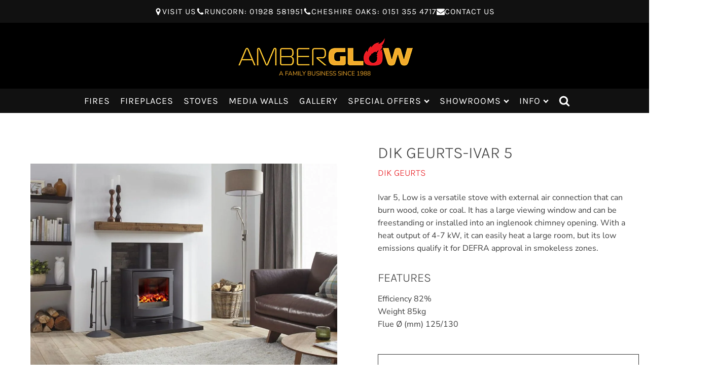

--- FILE ---
content_type: text/html; charset=UTF-8
request_url: https://amberglowfireplaces.co.uk/product/dik-geurts-ivar-5/
body_size: 20456
content:
<!DOCTYPE html><html lang="en-GB" ><head><meta charset="UTF-8"><meta name="viewport" content="width=device-width, initial-scale=1.0"><title>Dik Geurts-Ivar 5 | Amberglow</title><link rel="preload" as="style" href="https://fonts.googleapis.com/css?family=Nunito+Sans:100,200,300,400,500,600,700,800,900|Karla:100,200,300,400,500,600,700,800,900&#038;display=swap" ><meta name="dc.title" content="Dik Geurts-Ivar 5 | Amberglow"><meta name="dc.description" content="Ivar 5, Low is a versatile stove with external air connection that can burn wood, coke or coal."><meta name="dc.relation" content="https://amberglowfireplaces.co.uk/product/dik-geurts-ivar-5/"><meta name="dc.source" content="https://amberglowfireplaces.co.uk/"><meta name="dc.language" content="en_GB"><meta name="description" content="Ivar 5, Low is a versatile stove with external air connection that can burn wood, coke or coal."><meta name="robots" content="index, follow, max-snippet:-1, max-image-preview:large, max-video-preview:-1"><link rel="canonical" href="https://amberglowfireplaces.co.uk/product/dik-geurts-ivar-5/"><meta property="og:url" content="https://amberglowfireplaces.co.uk/product/dik-geurts-ivar-5/"><meta property="og:site_name" content="Amberglow"><meta property="og:locale" content="en_GB"><meta property="og:type" content="article"><meta property="article:author" content=""><meta property="article:publisher" content=""><meta property="og:title" content="Dik Geurts-Ivar 5 | Amberglow"><meta property="og:description" content="Ivar 5, Low is a versatile stove with external air connection that can burn wood, coke or coal."><meta property="og:image" content="https://amberglowfireplaces.co.uk/wp-content/uploads/2021/06/K53304_1050x700px_3_Dik_GeurtsIvar_5_Low_EA_coals_only_UK.jpeg"><meta property="og:image:secure_url" content="https://amberglowfireplaces.co.uk/wp-content/uploads/2021/06/K53304_1050x700px_3_Dik_GeurtsIvar_5_Low_EA_coals_only_UK.jpeg"><meta property="og:image:width" content="1050"><meta property="og:image:height" content="700"><meta property="fb:pages" content=""><meta property="fb:admins" content=""><meta property="fb:app_id" content=""><meta name="twitter:card" content="summary"><meta name="twitter:site" content=""><meta name="twitter:creator" content=""><meta name="twitter:title" content="Dik Geurts-Ivar 5 | Amberglow"><meta name="twitter:description" content="Ivar 5, Low is a versatile stove with external air connection that can burn wood, coke or coal."><meta name="twitter:image" content="https://amberglowfireplaces.co.uk/wp-content/uploads/2021/06/K53304_1050x700px_3_Dik_GeurtsIvar_5_Low_EA_coals_only_UK.jpeg"><link rel='dns-prefetch' href='//www.google.com' /><link rel='dns-prefetch' href='//maxcdn.bootstrapcdn.com' /><link rel='dns-prefetch' href='//fonts.googleapis.com' /><link rel="alternate" type="application/rss+xml" title="Amberglow &raquo; Dik Geurts-Ivar 5 Comments Feed" href="https://amberglowfireplaces.co.uk/product/dik-geurts-ivar-5/feed/" /><style id="litespeed-ccss">body:after{content:url(/wp-content/plugins/instagram-feed-pro/img/sbi-sprite.png);display:none}button,input{overflow:visible}[type="radio"],legend{box-sizing:border-box;padding:0}html{line-height:1.15;-ms-text-size-adjust:100%;-webkit-text-size-adjust:100%}body,h1,h2{margin:0}figcaption,figure,header,nav,section{display:block}figure{margin:1em 40px}a{background-color:#fff0;-webkit-text-decoration-skip:objects}img{border-style:none}svg:not(:root){overflow:hidden}button,input,select,textarea{font-size:100%;line-height:1.15;margin:0}button,select{text-transform:none}[type="submit"],button,html [type="button"]{-webkit-appearance:button}[type="button"]::-moz-focus-inner,[type="submit"]::-moz-focus-inner,button::-moz-focus-inner{border-style:none;padding:0}[type="button"]:-moz-focusring,[type="submit"]:-moz-focusring,button:-moz-focusring{outline:ButtonText dotted 1px}fieldset{padding:.35em .75em .625em}legend{color:inherit;display:table;max-width:100%;white-space:normal}textarea{overflow:auto}::-webkit-file-upload-button{-webkit-appearance:button;font:inherit}html{box-sizing:border-box}body{font-size:16px;color:rgb(64 64 64)}*,::after,::before{box-sizing:inherit}.ct-section-inner-wrap{margin-left:auto;margin-right:auto;height:100%;min-height:inherit}div.ct-fancy-icon{display:inline-flex;border-radius:50%}.ct-fancy-icon>svg{fill:currentColor}.oxy-menu-toggle{display:none}.oxy-nav-menu-hamburger-wrap{display:flex;align-items:center;justify-content:center}.oxy-nav-menu-hamburger{display:flex;justify-content:space-between;flex-direction:column}.oxy-nav-menu-hamburger-line{border-radius:2px}.oxy-modal-backdrop{display:flex;align-items:center;justify-content:center}body:not(.oxygen-builder-body) .oxy-modal-backdrop{display:none}.oxy-modal-backdrop .ct-modal{background-color:#fff;max-height:100vh;overflow-y:auto}:is(li,div._important){display:list-item}#section-257-5>.ct-section-inner-wrap{max-width:100%;padding-top:0;padding-right:0;padding-bottom:0;padding-left:0}#header-search>.ct-section-inner-wrap{padding-top:10px;padding-bottom:10px}#header-search{text-align:center;font-family:"Karla";background-color:#333}#div_block-67-5{display:flex;min-height:100vh;flex-direction:column}#div_block-288-5{flex-direction:row;display:flex;align-items:center;justify-content:center;gap:58px;background-color:#111;width:100%;padding-top:10px;padding-bottom:10px;padding-left:20px;padding-right:20px;position:fixed;top:0;z-index:99;margin-bottom:0}#div_block-289-5{text-align:left}#div_block-293-5{text-align:left;display:none}#div_block-297-5{text-align:left}#div_block-301-5{text-align:left}#div_block-329-5{text-align:left;display:none}#div_block-305-5{text-align:left}#div_block-279-5{width:100%;background-color:#000;margin-top:45px}#div_block-280-5{width:100%;align-items:center;text-align:center;padding-top:30px;padding-bottom:20px;padding-left:20px;padding-right:20px;margin-bottom:0}#div_block-284-5{width:100%;align-items:center;flex-direction:row;display:flex;justify-content:center;text-align:center;background-color:#111;padding-top:10px;padding-bottom:10px;padding-left:20px;padding-right:20px}#div_block-96-5{display:flex;flex-grow:1;width:100%}@media (max-width:1120px){#div_block-329-5{display:none}}@media (max-width:991px){#div_block-288-5{align-items:stretch;grid-template-columns:repeat(2,minmax(200px,1fr));grid-column-gap:20px;grid-row-gap:0;display:grid}}@media (max-width:991px){#div_block-289-5{text-align:left;align-items:center}}@media (max-width:991px){#div_block-293-5{display:flex;flex-direction:row;justify-content:center}}@media (max-width:991px){#div_block-297-5{flex-direction:row;display:flex;justify-content:center}}@media (max-width:991px){#div_block-301-5{flex-direction:row;display:flex;justify-content:center}}@media (max-width:991px){#div_block-329-5{display:none;justify-content:center}}@media (max-width:991px){#div_block-305-5{display:none}}@media (max-width:991px){#div_block-279-5{margin-top:65px}}@media (max-width:767px){#div_block-288-5{align-items:flex-start;justify-content:space-between;text-align:center;flex-direction:column;display:flex}}@media (max-width:767px){#div_block-289-5{display:none}}@media (max-width:767px){#div_block-293-5{display:none}}@media (max-width:767px){#div_block-329-5{display:flex}}@media (max-width:767px){#div_block-279-5{flex-direction:row;display:flex;align-items:center;justify-content:space-between;text-align:center;padding-top:6px}}@media (max-width:767px){#div_block-280-5{padding-top:15px;width:auto}}@media (max-width:767px){#div_block-284-5{background-color:#000;width:auto}}@media (max-width:479px){#div_block-329-5{padding-left:0}}@media (max-width:479px){#div_block-279-5{padding-top:15px}}@media (max-width:479px){#div_block-280-5{padding-right:0}}@media (max-width:479px){#div_block-284-5{padding-left:0}}#text_block-292-5{color:#fff;font-family:"Karla";text-transform:uppercase;letter-spacing:1px}#text_block-296-5{color:#fff;font-family:"Karla";text-transform:uppercase;letter-spacing:1px}#text_block-300-5{color:#fff;font-family:"Karla";text-transform:uppercase;letter-spacing:1px}#text_block-304-5{color:#fff;font-family:"Karla";text-transform:uppercase;letter-spacing:1px}#text_block-332-5{color:#fff;font-family:"Karla";text-transform:uppercase;letter-spacing:1px}#text_block-308-5{color:#fff;font-family:"Karla";text-transform:uppercase;letter-spacing:1px}#text_block-283-5{margin-top:5px;color:#f5ac2c;font-size:12px}@media (max-width:991px){#text_block-292-5{font-size:14px}}@media (max-width:991px){#text_block-296-5{font-size:14px}}@media (max-width:991px){#text_block-300-5{font-size:14px}}@media (max-width:991px){#text_block-304-5{font-size:14px}}@media (max-width:991px){#text_block-332-5{font-size:14px}}@media (max-width:479px){#text_block-283-5{font-size:11px;width:100%;text-align:left;padding-left:0}}#link-290-5{flex-direction:row;display:flex;align-items:center;color:#000;gap:5px}#link-294-5{flex-direction:row;display:flex;align-items:center;color:#000;gap:5px}#link-298-5{flex-direction:row;display:flex;align-items:center;color:#000;gap:5px}#link-302-5{flex-direction:row;display:flex;align-items:center;color:#000;gap:5px}#link-330-5{flex-direction:row;display:flex;align-items:center;color:#000;gap:5px}#link-306-5{flex-direction:row;display:flex;align-items:center;color:#000;gap:5px}@media (max-width:767px){#link-281-5{text-align:center;align-items:flex-start}}@media (max-width:767px){#image-282-5{width:220px}}@media (max-width:479px){#image-282-5{width:200px}}#fancy_icon-291-5{color:#fff}#fancy_icon-291-5>svg{width:16px;height:16px}#fancy_icon-295-5{color:#fff}#fancy_icon-295-5>svg{width:16px;height:16px}#fancy_icon-299-5{color:#fff}#fancy_icon-299-5>svg{width:16px;height:16px}#fancy_icon-303-5{color:#fff}#fancy_icon-303-5>svg{width:16px;height:16px}#fancy_icon-331-5{color:#fff}#fancy_icon-331-5>svg{width:16px;height:16px}#fancy_icon-307-5{color:#fff}#fancy_icon-307-5>svg{width:16px;height:16px}#fancy_icon-285-5{color:#fff}#fancy_icon-285-5>svg{width:26px;height:26px}#fancy_icon-285-5{display:none;margin-right:30px}#fancy_icon-287-5{color:#fff}#fancy_icon-287-5>svg{width:22px;height:22px}#fancy_icon-287-5{margin-left:10px}@media (max-width:991px){#fancy_icon-291-5{color:#fff}#fancy_icon-291-5>svg{width:14px;height:14px}}@media (max-width:991px){#fancy_icon-295-5{color:#fff}#fancy_icon-295-5>svg{width:14px;height:14px}}@media (max-width:991px){#fancy_icon-299-5{color:#fff}#fancy_icon-299-5>svg{width:14px;height:14px}}@media (max-width:991px){#fancy_icon-303-5{color:#fff}#fancy_icon-303-5>svg{width:14px;height:14px}}@media (max-width:991px){#fancy_icon-331-5{color:#fff}#fancy_icon-331-5>svg{width:14px;height:14px}}@media (max-width:991px){#fancy_icon-287-5{color:#fff}#fancy_icon-287-5>svg{width:18px;height:18px}}@media (max-width:767px){#fancy_icon-285-5{color:#fff}#fancy_icon-285-5{display:block}}@media (max-width:767px){#fancy_icon-287-5{color:#fff}#fancy_icon-287-5{display:none}}@media (max-width:479px){#fancy_icon-285-5{color:#fff}#fancy_icon-285-5{margin-left:20px;margin-right:20px}}#code_block-232-5{width:100%}#_nav_menu-241-5 .oxy-nav-menu-hamburger-line{background-color:#fff}#_nav_menu-241-5 .oxy-nav-menu-hamburger-wrap{width:40px;height:40px;margin-top:10px;margin-bottom:10px}#_nav_menu-241-5 .oxy-nav-menu-hamburger{width:40px;height:32px}#_nav_menu-241-5 .oxy-nav-menu-hamburger-line{height:6px}.oxy-pro-menu-list{display:flex;padding:0;margin:0;align-items:center}.oxy-pro-menu .oxy-pro-menu-list .menu-item{list-style-type:none;display:flex;flex-direction:column;width:100%}.oxy-pro-menu-list>.menu-item{white-space:nowrap}.oxy-pro-menu .oxy-pro-menu-list .menu-item a{text-decoration:none;border-style:solid;border-width:0;border-color:#fff0}.oxy-pro-menu .menu-item,.oxy-pro-menu .sub-menu{position:relative}.oxy-pro-menu .menu-item .sub-menu{padding:0;flex-direction:column;white-space:nowrap;display:flex;visibility:hidden;position:absolute;z-index:9999999;top:100%}.oxy-pro-menu .sub-menu li.menu-item{flex-direction:column}.oxy-pro-menu-mobile-open-icon,.oxy-pro-menu-mobile-close-icon{display:none;align-items:center}.oxy-pro-menu-mobile-open-icon>svg,.oxy-pro-menu-mobile-close-icon>svg{fill:currentColor}.oxy-pro-menu-mobile-close-icon{position:absolute}.oxy-pro-menu-container>div:first-child{margin:auto}.oxy-pro-menu .menu-item.menu-item-has-children{flex-direction:row;align-items:center}.oxy-pro-menu .menu-item>a{display:inline-flex;align-items:center;justify-content:center}.oxy-pro-menu-container .menu-item a{width:100%;text-align:center}.oxy-pro-menu-container:not(.oxy-pro-menu-open-container):not(.oxy-pro-menu-off-canvas-container) ul:not(.sub-menu)>li>.sub-menu{top:100%;left:0}.oxy-pro-menu-list .menu-item a{border-color:#fff0}#-pro-menu-286-5 .oxy-pro-menu-list .menu-item,#-pro-menu-286-5 .oxy-pro-menu-list .menu-item a{color:#fff;text-transform:uppercase;font-family:"Karla";font-size:18px;letter-spacing:1px}#-pro-menu-286-5 .oxy-pro-menu-list>.menu-item{margin-left:10px;margin-right:10px}#-pro-menu-286-5 .oxy-pro-menu-container:not(.oxy-pro-menu-open-container):not(.oxy-pro-menu-off-canvas-container) .sub-menu{box-shadow:0 25px #000}#-pro-menu-286-5 .oxy-pro-menu-container:not(.oxy-pro-menu-open-container):not(.oxy-pro-menu-off-canvas-container) .sub-menu .menu-item a{background-color:#000;padding-top:25px;padding-left:20px;padding-right:20px}#-pro-menu-286-5 .oxy-pro-menu-container:not(.oxy-pro-menu-open-container):not(.oxy-pro-menu-off-canvas-container) .sub-menu .menu-item,#-pro-menu-286-5 .oxy-pro-menu-container:not(.oxy-pro-menu-open-container):not(.oxy-pro-menu-off-canvas-container) .sub-menu .menu-item a{line-height:1}#-pro-menu-286-5 .oxy-pro-menu-mobile-close-icon svg{width:30px;height:30px;color:#fff}@media (max-width:767px){#-pro-menu-286-5 .oxy-pro-menu-mobile-open-icon{display:inline-flex}#-pro-menu-286-5 .oxy-pro-menu-container{visibility:hidden;position:fixed}}#-pro-menu-286-5{menu-dropdown-animation:fade}@media (max-width:1120px){#-pro-menu-286-5 .oxy-pro-menu-list>.menu-item{margin-right:5px;margin-left:5px}}@media (max-width:991px){#-pro-menu-286-5 .oxy-pro-menu-list .menu-item,#-pro-menu-286-5 .oxy-pro-menu-list .menu-item a{font-size:14px}#-pro-menu-286-5 .oxy-pro-menu-list>.menu-item{margin-left:4px;margin-right:4px}}@media (max-width:767px){#-pro-menu-286-5 .oxy-pro-menu-mobile-open-icon svg{color:#fff}#-pro-menu-286-5 .oxy-pro-menu-mobile-open-icon{padding-top:0;padding-right:0;padding-bottom:0;padding-left:0}}#section-2-36>.ct-section-inner-wrap{max-width:100%;padding-top:40px;padding-right:0;padding-bottom:0;padding-left:0;display:flex;align-items:center}#section-2-36{display:block}#div_block-5-36{width:56.66%}#div_block-6-36{width:43.34%}#div_block-178-36{padding-bottom:30px;padding-top:30px;padding-left:30px;padding-right:30px;margin-top:30px;width:100%;border-top-color:#333;border-right-color:#333;border-bottom-color:#333;border-left-color:#333;border-top-style:solid;border-right-style:solid;border-bottom-style:solid;border-left-style:solid;border-top-width:1px;border-right-width:1px;border-bottom-width:1px;border-left-width:1px}#div_block-94-36{padding-bottom:20px;padding-top:20px;padding-left:40px;padding-right:40px}#div_block-237-36{padding-bottom:20px;padding-top:20px;padding-left:40px;padding-right:40px}@media (max-width:991px){#new_columns-4-36>.ct-div-block{width:100%!important}}#new_columns-4-36{max-width:1440px}#headline-7-36{text-transform:uppercase;font-size:32px}#headline-10-36{text-transform:uppercase;font-size:18px;color:gray;margin-top:10px}#headline-36-36{text-transform:uppercase;font-size:24px;margin-top:15px}#headline-120-36{text-transform:uppercase;font-size:24px;margin-bottom:10px}#headline-43-36{text-transform:uppercase;font-size:24px;margin-top:10px}#headline-45-36{text-transform:uppercase;font-size:1rem;color:gray;margin-top:10px}#headline-238-36{text-transform:uppercase;font-size:24px;margin-top:10px}#headline-239-36{text-transform:uppercase;font-size:1rem;color:gray;margin-top:10px}#text_block-12-36{margin-top:10px}#text_block-41-36{margin-bottom:0}#text_block-149-36{color:gray;text-transform:uppercase;margin-top:5px;margin-bottom:5px;font-family:"Karla";font-size:18px}#modal-93-36{width:70%;background-color:#fff;max-width:640px}#modal-236-36{width:70%;background-color:#fff;max-width:640px}#span-37-36{color:gray}#widget-25-36{paramsBase64:auto;margin-top:20px}#widget-240-36{paramsBase64:auto;margin-top:20px}.ct-section{width:100%;background-size:cover;background-repeat:repeat}.ct-section>.ct-section-inner-wrap{display:flex;flex-direction:column;align-items:flex-start}.ct-div-block{display:flex;flex-wrap:nowrap;flex-direction:column;align-items:flex-start}.ct-new-columns{display:flex;width:100%;flex-direction:row;align-items:stretch;justify-content:center;flex-wrap:wrap}.ct-link{display:flex;flex-wrap:wrap;text-align:center;text-decoration:none;flex-direction:column;align-items:center;justify-content:center}.ct-image{max-width:100%}.ct-fancy-icon>svg{width:55px;height:55px}.oxy-gallery{width:100%}.ct-modal{flex-direction:column;align-items:flex-start}.ct-span{display:inline-block;text-decoration:inherit}.ct-widget{width:100%}@media screen and (-ms-high-contrast:active),(-ms-high-contrast:none){.ct-div-block,.ct-text-block,.ct-headline{max-width:100%}img{flex-shrink:0}body *{min-height:1px}}.oxy-pro-menu .oxy-pro-menu-container:not(.oxy-pro-menu-open-container):not(.oxy-pro-menu-off-canvas-container) .sub-menu{box-shadow:px px px px}.oxy-pro-menu .oxy-pro-menu-mobile-open-icon svg{width:30px;height:30px}.oxy-pro-menu .oxy-pro-menu-mobile-open-icon{padding-top:15px;padding-right:15px;padding-bottom:15px;padding-left:15px}.oxy-pro-menu .oxy-pro-menu-mobile-close-icon{top:20px;left:20px}.oxy-pro-menu .oxy-pro-menu-mobile-close-icon svg{width:24px;height:24px}.oxy-pro-menu .oxy-pro-menu-container:not(.oxy-pro-menu-open-container):not(.oxy-pro-menu-off-canvas-container) .oxy-pro-menu-list{flex-direction:row}.oxy-pro-menu .oxy-pro-menu-container .menu-item a{text-align:left;justify-content:flex-start}.ct-section-inner-wrap{max-width:1120px}body{font-family:"Nunito Sans"}body{line-height:1.6;font-size:16px;font-weight:400;color:#404040}.oxy-nav-menu-hamburger-line{background-color:#404040}h1,h2{font-family:"Karla";font-size:36px;font-weight:300;line-height:1.2}h2{font-size:30px}a{color:#e81d23;text-decoration:none}.ct-link{text-decoration:}.ct-section-inner-wrap{padding-top:60px;padding-right:20px;padding-bottom:60px;padding-left:20px}.ct-new-columns>.ct-div-block{padding-top:20px;padding-right:20px;padding-bottom:20px;padding-left:20px}h1,h2{text-transform:uppercase}@media (max-width:1120px){h1{font-size:clamp(30px,3vw,36px)}h2{font-size:clamp(24px,2vw,30px)}}.button,input[type=submit]{font-family:"Karla";button-hover_color:#e81d23;letter-spacing:1px;text-transform:uppercase;padding-left:34px;padding-right:34px;padding-top:12px;padding-bottom:12px;font-size:14px!important;background-color:#333;border:1px solid #333;color:#fff}.hidden{display:none}html{overflow-x:hidden}*{outline:none}.ct-section-inner-wrap{min-height:inherit}.gform_required_legend{display:none}.oxy-gallery .oxy-gallery-item{padding:40px;background:#fff}@media (max-width:767px){.oxy-gallery.oxy-gallery-masonry{column-count:1!important}}@media (min-width:768px) and (max-width:1120px){.oxy-gallery.oxy-gallery-masonry{column-count:2!important}}.oxy-gallery.oxy-gallery-masonry{display:block;overflow:auto}.oxy-gallery-masonry .oxy-gallery-item{break-inside:avoid;display:block;line-height:0;position:relative}.oxy-gallery-masonry figure.oxy-gallery-item-contents{margin:0}.oxy-gallery-masonry .oxy-gallery-item .oxy-gallery-item-contents img{max-width:100%}.oxy-gallery-masonry .oxy-gallery-item .oxy-gallery-item-contents figcaption{display:none}#_gallery-20-36.oxy-gallery.oxy-gallery-masonry{column-width:px;column-count:1;column-gap:20px}#_gallery-20-36.oxy-gallery-masonry .oxy-gallery-item{margin-bottom:20px}#_gallery-20-36.oxy-gallery .oxy-gallery-item{opacity:}[data-aos^=fade][data-aos^=fade]{opacity:0}.gform_wrapper.gravity-theme fieldset,.gform_wrapper.gravity-theme legend{background:0 0;padding:0}.gform_wrapper.gravity-theme fieldset{border:none;display:block;margin:0}.gform_wrapper.gravity-theme legend{margin-left:0;margin-right:0}.gform_wrapper.gravity-theme .gform-ul-reset{list-style-type:none;margin:0;padding:0}.gform_wrapper.gravity-theme .gform_drop_area{background:rgb(0 0 0/.02);border:1px dashed #ccc;border-radius:4px;margin-bottom:8px;padding:32px;text-align:center}.gform_wrapper.gravity-theme .gform_drop_instructions{display:block;margin-bottom:8px}.gform_wrapper.gravity-theme .gform_fileupload_rules{display:block;margin-top:8px}.gform_wrapper.gravity-theme ::-ms-reveal{display:none}@media only screen and (max-width:641px){.gform_wrapper.gravity-theme input:not([type=radio]):not([type=checkbox]):not([type=image]):not([type=file]){line-height:2;min-height:32px}.gform_wrapper.gravity-theme textarea{line-height:1.5}}.gform_wrapper.gravity-theme .gf_invisible{left:-9999px;position:absolute;visibility:hidden}.gform_wrapper.gravity-theme .gform_hidden{display:none}.gform_wrapper.gravity-theme .hidden_label .gfield_label{border:0;clip:rect(1px,1px,1px,1px);clip-path:inset(50%);height:1px;margin:-1px;overflow:hidden;padding:0;position:absolute;width:1px;word-wrap:normal!important}.gform_wrapper.gravity-theme .gfield.gf_list_inline .gfield_radio{display:block}.gform_wrapper.gravity-theme .gfield.gf_list_inline .gfield_radio .gchoice{display:inline-block;padding-inline-end:16px;vertical-align:top}.gform_wrapper.gravity-theme .gfield.gf_list_inline .gfield_radio .gchoice label{max-width:none}.gform_wrapper.gravity-theme .gfield textarea{width:100%}.gform_wrapper.gravity-theme .gfield textarea.medium{height:192px}.gform_wrapper.gravity-theme .gfield input,.gform_wrapper.gravity-theme .gfield select{max-width:100%}.gform_wrapper.gravity-theme .gfield input.large,.gform_wrapper.gravity-theme .gfield select.large{width:100%}.gform_wrapper.gravity-theme *{box-sizing:border-box}.gform_wrapper.gravity-theme .gform_fields{display:grid;grid-column-gap:2%;-ms-grid-columns:(1fr 2%)[12];grid-row-gap:16px;grid-template-columns:repeat(12,1fr);grid-template-rows:repeat(auto-fill,auto);width:100%}.gform_wrapper.gravity-theme .gfield{grid-column:1/-1;min-width:0}.gform_wrapper.gravity-theme .gfield.gfield--width-full{grid-column:span 12;-ms-grid-column-span:12}@media (max-width:640px){.gform_wrapper.gravity-theme .gform_fields{grid-column-gap:0}.gform_wrapper.gravity-theme .gfield:not(.gfield--width-full){grid-column:1/-1}}.gform_wrapper.gravity-theme .validation_message--hidden-on-empty:empty{display:none}.gform_wrapper.gravity-theme .gfield_label{display:inline-block;font-size:16px;font-weight:700;margin-bottom:8px;padding:0}.gform_wrapper.gravity-theme .gform_fileupload_rules{font-size:15px;padding-top:5px}.gform_wrapper.gravity-theme .gfield_required{color:#c02b0a;display:inline-block;font-size:13.008px;padding-inline-start:.125em}.gform_wrapper.gravity-theme .gform_required_legend .gfield_required{padding-inline-start:0}.gform_wrapper.gravity-theme .gform_footer{display:flex}.gform_wrapper.gravity-theme .gform_footer input{align-self:flex-end}.gform_wrapper.gravity-theme .gfield_description{clear:both;font-family:inherit;font-size:15px;letter-spacing:normal;line-height:inherit;padding-top:13px;width:100%}.gform_wrapper.gravity-theme .field_description_above .gfield_description{padding-bottom:16px}.gform_wrapper.gravity-theme .field_sublabel_above .gfield_description{margin-top:9.008px}.gform_wrapper.gravity-theme .gform_footer{margin:6px 0 0;padding:16px 0}.gform_wrapper.gravity-theme .gform_footer input{margin-bottom:8px}.gform_wrapper.gravity-theme .gform_footer input+input{margin-left:8px}.gform_wrapper.gravity-theme .gfield_radio label{display:inline-block;font-size:15px}.gform_wrapper.gravity-theme .gfield-choice-input{display:inline-block;margin-top:0;top:0;vertical-align:middle}.gform_wrapper.gravity-theme .gfield-choice-input+label{margin-bottom:0;max-width:calc(100% - 32px);vertical-align:middle}.gform_wrapper.gravity-theme input[type=email],.gform_wrapper.gravity-theme input[type=text],.gform_wrapper.gravity-theme select,.gform_wrapper.gravity-theme textarea{font-size:15px;margin-bottom:0;margin-top:0;padding:8px}.form-search #input-search{width:100%;padding:15px 0;border:none;font-size:20px;color:#fff;font-weight:400;background-color:#333;font-family:"Karla";letter-spacing:1px}.form-search #input-search::-webkit-input-placeholder{color:#fff;padding-left:10px}.form-search #input-search::-moz-placeholder{color:#fff;padding-left:10px}.form-search #input-search:-ms-input-placeholder{color:#fff;padding-left:10px}.form-search #input-search:-moz-placeholder{color:#fff;padding-left:10px}.form-search fieldset{border:none;padding:0}</style><link rel="preload" data-asynced="1" data-optimized="2" as="style" onload="this.onload=null;this.rel='stylesheet'" href="https://amberglowfireplaces.co.uk/wp-content/litespeed/css/6deeb0c87402b4e4f8701c63d02040dd.css?ver=f90c9" /><script src="[data-uri]" defer></script><link rel="preload" as="image" href="https://amberglowfireplaces.goodcall.work/wp-content/uploads/2020/12/logo.png"><link rel="preload" as="image" href="https://amberglowfireplaces.co.uk/wp-content/uploads/2021/06/K53304_1050x700px_3_Dik_GeurtsIvar_5_Low_EA_coals_only_UK-1024x683.jpeg.webp"><link rel="preload" as="image" href="https://amberglowfireplaces.co.uk/wp-content/uploads/2020/12/logo.png"> <script type="text/javascript" src="https://amberglowfireplaces.co.uk/wp-includes/js/jquery/jquery.min.js?ver=3.7.1" id="jquery-core-js"></script> <link rel="https://api.w.org/" href="https://amberglowfireplaces.co.uk/wp-json/" /><link rel="alternate" title="JSON" type="application/json" href="https://amberglowfireplaces.co.uk/wp-json/wp/v2/products/1977" /><link rel="EditURI" type="application/rsd+xml" title="RSD" href="https://amberglowfireplaces.co.uk/xmlrpc.php?rsd" /><link rel='shortlink' href='https://amberglowfireplaces.co.uk/?p=1977' /><link rel="alternate" title="oEmbed (JSON)" type="application/json+oembed" href="https://amberglowfireplaces.co.uk/wp-json/oembed/1.0/embed?url=https%3A%2F%2Famberglowfireplaces.co.uk%2Fproduct%2Fdik-geurts-ivar-5%2F" /><link rel="alternate" title="oEmbed (XML)" type="text/xml+oembed" href="https://amberglowfireplaces.co.uk/wp-json/oembed/1.0/embed?url=https%3A%2F%2Famberglowfireplaces.co.uk%2Fproduct%2Fdik-geurts-ivar-5%2F&#038;format=xml" /><meta name="ti-site-data" content="eyJyIjoiMTowITc6MCEzMDowIiwibyI6Imh0dHBzOlwvXC9hbWJlcmdsb3dmaXJlcGxhY2VzLmNvLnVrXC93cC1hZG1pblwvYWRtaW4tYWpheC5waHA/YWN0aW9uPXRpX29ubGluZV91c2Vyc19nb29nbGUmYW1wO3A9JTJGcHJvZHVjdCUyRmRpay1nZXVydHMtaXZhci01JTJGJmFtcDtfd3Bub25jZT00M2Y1NWVhNGY0In0=" />
 <script>(function(w,d,s,l,i){w[l]=w[l]||[];w[l].push({'gtm.start':
new Date().getTime(),event:'gtm.js'});var f=d.getElementsByTagName(s)[0],
j=d.createElement(s),dl=l!='dataLayer'?'&l='+l:'';j.async=true;j.src=
'https://www.googletagmanager.com/gtm.js?id='+i+dl;f.parentNode.insertBefore(j,f);
})(window,document,'script','dataLayer','GTM-TKF8TKX9');</script> </head><body class="wp-singular products-template-default single single-products postid-1977 single-format-standard wp-theme-oxygen-is-not-a-theme  wp-embed-responsive oxygen-body" ><noscript><iframe src="https://www.googletagmanager.com/ns.html?id=GTM-TKF8TKX9"
height="0" width="0" style="display:none;visibility:hidden"></iframe></noscript><div id="div_block-67-5" class="ct-div-block" ><header id="section-257-5" class=" ct-section" ><div class="ct-section-inner-wrap"><section id="div_block-288-5" class="ct-div-block " ><div id="div_block-289-5" class="ct-div-block" ><a id="link-290-5" class="ct-link" href="https://amberglowfireplaces.co.uk/visit-us/"   ><div id="fancy_icon-291-5" class="ct-fancy-icon" ><svg id="svg-fancy_icon-291-5"><use xlink:href="#FontAwesomeicon-map-marker"></use></svg></div><div id="text_block-292-5" class="ct-text-block" >Visit Us</div></a></div><div id="div_block-293-5" class="ct-div-block " ><a id="link-294-5" class="ct-link" href="https://amberglowfireplaces.co.uk/contact/"   ><div id="fancy_icon-295-5" class="ct-fancy-icon " ><svg id="svg-fancy_icon-295-5"><use xlink:href="#FontAwesomeicon-envelope"></use></svg></div><div id="text_block-296-5" class="ct-text-block " >Email Us</div></a></div><div id="div_block-297-5" class="ct-div-block " ><a id="link-298-5" class="ct-link" href="tel:01928581951"   ><div id="fancy_icon-299-5" class="ct-fancy-icon " ><svg id="svg-fancy_icon-299-5"><use xlink:href="#FontAwesomeicon-phone"></use></svg></div><div id="text_block-300-5" class="ct-text-block " >Runcorn: 01928 581951</div></a></div><div id="div_block-301-5" class="ct-div-block " ><a id="link-302-5" class="ct-link" href="tel:01513554717"   ><div id="fancy_icon-303-5" class="ct-fancy-icon " ><svg id="svg-fancy_icon-303-5"><use xlink:href="#FontAwesomeicon-phone"></use></svg></div><div id="text_block-304-5" class="ct-text-block " >Cheshire Oaks: 0151 355 4717</div></a></div><div id="div_block-329-5" class="ct-div-block " ><a id="link-330-5" class="ct-link" href="https://amberglowfireplaces.co.uk/contact/"   ><div id="fancy_icon-331-5" class="ct-fancy-icon " ><svg id="svg-fancy_icon-331-5"><use xlink:href="#FontAwesomeicon-envelope"></use></svg></div><div id="text_block-332-5" class="ct-text-block " >ENQUIRE NOW</div></a></div><div id="div_block-305-5" class="ct-div-block " ><a id="link-306-5" class="ct-link" href="https://amberglowfireplaces.co.uk/contact/"   ><div id="fancy_icon-307-5" class="ct-fancy-icon " ><svg id="svg-fancy_icon-307-5"><use xlink:href="#FontAwesomeicon-envelope"></use></svg></div><div id="text_block-308-5" class="ct-text-block " >Contact Us</div></a></div></section><div id="div_block-279-5" class="ct-div-block" ><div id="div_block-280-5" class="ct-div-block" ><a id="link-281-5" class="ct-link" href="https://amberglowfireplaces.co.uk" target="_self"  ><img id="image-282-5" alt="Amberglow" src="https://amberglowfireplaces.goodcall.work/wp-content/uploads/2020/12/logo.png" class="ct-image" fetchpriority="high" decoding="sync"/><div id="text_block-283-5" class="ct-text-block" >A FAMILY BUSINESS SINCE 1988</div></a></div><nav id="div_block-284-5" class="ct-div-block" ><div id="fancy_icon-285-5" class="ct-fancy-icon icon-search-toggle" ><svg id="svg-fancy_icon-285-5"><use xlink:href="#FontAwesomeicon-search"></use></svg></div><div id="-pro-menu-286-5" class="oxy-pro-menu " ><div class="oxy-pro-menu-mobile-open-icon " data-off-canvas-alignment=""><svg id="-pro-menu-286-5-open-icon"><use xlink:href="#FontAwesomeicon-bars"></use></svg></div><div class="oxy-pro-menu-container  oxy-pro-menu-dropdown-links-visible-on-mobile oxy-pro-menu-dropdown-links-toggle oxy-pro-menu-show-dropdown" data-aos-duration="400"data-oxy-pro-menu-dropdown-animation="fade"
data-oxy-pro-menu-dropdown-animation-duration="0.4"
data-entire-parent-toggles-dropdown="false"
data-oxy-pro-menu-dropdown-animation-duration="0.4"
data-oxy-pro-menu-dropdown-links-on-mobile="toggle"><div class="menu-header-container"><ul id="menu-header" class="oxy-pro-menu-list"><li id="menu-item-148" class="menu-item menu-item-type-post_type menu-item-object-page menu-item-148"><a href="https://amberglowfireplaces.co.uk/fires/">Fires</a></li><li id="menu-item-147" class="menu-item menu-item-type-post_type menu-item-object-page menu-item-147"><a href="https://amberglowfireplaces.co.uk/fireplaces/">Fireplaces</a></li><li id="menu-item-151" class="menu-item menu-item-type-post_type menu-item-object-page menu-item-151"><a href="https://amberglowfireplaces.co.uk/stoves/">Stoves</a></li><li id="menu-item-7171" class="menu-item menu-item-type-post_type menu-item-object-page menu-item-7171"><a href="https://amberglowfireplaces.co.uk/media-walls/">Media Walls</a></li><li id="menu-item-6700" class="menu-item menu-item-type-post_type menu-item-object-page menu-item-6700"><a href="https://amberglowfireplaces.co.uk/gallery/">Gallery</a></li><li id="menu-item-203" class="menu-item menu-item-type-taxonomy menu-item-object-product_categories menu-item-has-children menu-item-203"><a href="https://amberglowfireplaces.co.uk/products/special-offers/">Special Offers</a><ul class="sub-menu"><li id="menu-item-17644" class="menu-item menu-item-type-post_type menu-item-object-products menu-item-17644"><a href="https://amberglowfireplaces.co.uk/product/stove-package-from-2049/">Stove Package From £2049</a></li><li id="menu-item-17691" class="menu-item menu-item-type-post_type menu-item-object-products menu-item-17691"><a href="https://amberglowfireplaces.co.uk/product/gas-stove-package-from-2395/">GAS STOVE PACKAGE From £2395</a></li><li id="menu-item-17650" class="menu-item menu-item-type-taxonomy menu-item-object-product_categories menu-item-17650"><a href="https://amberglowfireplaces.co.uk/products/media-wall-fires-from-695/">Media Wall Fires From £695</a></li><li id="menu-item-17651" class="menu-item menu-item-type-taxonomy menu-item-object-product_categories menu-item-17651"><a href="https://amberglowfireplaces.co.uk/products/ex-stock-ex-display/">Ex-Stock &amp; Ex-Display</a></li></ul></li><li id="menu-item-134" class="menu-item menu-item-type-post_type menu-item-object-page menu-item-has-children menu-item-134"><a href="https://amberglowfireplaces.co.uk/showrooms/">Showrooms</a><ul class="sub-menu"><li id="menu-item-19" class="menu-item menu-item-type-post_type menu-item-object-page menu-item-19"><a href="https://amberglowfireplaces.co.uk/cheshire-oaks-fires/">Cheshire Oaks</a></li><li id="menu-item-20" class="menu-item menu-item-type-post_type menu-item-object-page menu-item-20"><a href="https://amberglowfireplaces.co.uk/amberglow-showroom-runcorn/">Runcorn</a></li><li id="menu-item-17523" class="menu-item menu-item-type-post_type menu-item-object-page menu-item-17523"><a href="https://amberglowfireplaces.co.uk/visit-us/">Visit Us</a></li></ul></li><li id="menu-item-18245" class="menu-item menu-item-type-post_type menu-item-object-page menu-item-has-children menu-item-18245"><a href="https://amberglowfireplaces.co.uk/areas-we-cover/">Info</a><ul class="sub-menu"><li id="menu-item-18249" class="menu-item menu-item-type-post_type menu-item-object-page menu-item-18249"><a href="https://amberglowfireplaces.co.uk/areas-we-cover/">Areas we Cover</a></li><li id="menu-item-18247" class="menu-item menu-item-type-post_type menu-item-object-page menu-item-18247"><a href="https://amberglowfireplaces.co.uk/faqs/">FAQs - Frequently asked questions</a></li></ul></li></ul></div><div class="oxy-pro-menu-mobile-close-icon"><svg id="svg--pro-menu-286-5"><use xlink:href="#FontAwesomeicon-close"></use></svg></div></div></div><div id="fancy_icon-287-5" class="ct-fancy-icon icon-search-toggle" ><svg id="svg-fancy_icon-287-5"><use xlink:href="#FontAwesomeicon-search"></use></svg></div></nav></div></div></header><section id="header-search" class=" ct-section" ><div class="ct-section-inner-wrap"><div id="code_block-232-5" class="ct-code-block" ><form action="https://amberglowfireplaces.co.uk/" method="get" class="form-search"><fieldset>
<label class="hidden" for="input-search">Search</label>
<input id="input-search" type="text" name="s" placeholder="Type search then hit enter..." value="" data-swplive="true"></fieldset></form></div></div></section><div id="div_block-96-5" class="ct-div-block" ><section id="section-2-36" class=" ct-section "  data-aos="fade"><div class="ct-section-inner-wrap"><div id="new_columns-4-36" class="ct-new-columns" ><div id="div_block-5-36" class="ct-div-block" ><div id="_gallery-20-36" class="oxy-gallery oxy-gallery-masonry" >
<a href='https://amberglowfireplaces.co.uk/wp-content/uploads/2021/06/K53304_1050x700px_3_Dik_GeurtsIvar_5_Low_EA_coals_only_UK.jpeg'  class='oxy-gallery-item'><figure class='oxy-gallery-item-contents'><img src="https://amberglowfireplaces.co.uk/wp-content/uploads/2021/06/K53304_1050x700px_3_Dik_GeurtsIvar_5_Low_EA_coals_only_UK-1024x683.jpeg.webp" data-original-src="https://amberglowfireplaces.co.uk/wp-content/uploads/2021/06/K53304_1050x700px_3_Dik_GeurtsIvar_5_Low_EA_coals_only_UK.jpeg" data-original-src-width="1050" data-original-src-height="700" alt="" fetchpriority="high" decoding="sync"><figcaption></figcaption></figure></a></div></div><div id="div_block-6-36" class="ct-div-block" ><h1 id="headline-7-36" class="ct-headline"><span id="span-26-36" class="ct-span" >Dik Geurts-Ivar 5</span></h1><h2 id="headline-10-36" class="ct-headline"><span id="span-37-36" class="ct-span" ><a href="https://amberglowfireplaces.co.uk/manufacturers/dik-geurts/" rel="tag">Dik Geurts</a></span></h2><div id="text_block-12-36" class="ct-text-block" ><span id="span-46-36" class="ct-span" ><p>Ivar 5, Low is a versatile stove with external air connection that can burn wood, coke or coal. It has a large viewing window and can be freestanding or installed into an inglenook chimney opening. With a heat output of 4-7 kW, it can easily heat a large room, but its low emissions qualify it for DEFRA approval in smokeless zones.</p>
</span></div><div id="div_block-204-36" class="ct-div-block" ><h2 id="headline-36-36" class="ct-headline">Features</h2><div id="text_block-41-36" class="ct-text-block" ><span id="span-28-36" class="ct-span" ><p>Efficiency 82%<br />
Weight 85kg<br />
Flue Ø (mm) 125/130</p>
</span></div></div><div id="div_block-178-36" class="ct-div-block" ><h2 id="headline-120-36" class="ct-headline">Find Out more:</h2><p id="text_block-149-36" class="ct-text-block" >Call Us:<br></p><div id="div_block-127-36" class="ct-div-block" ><div id="div_block-128-36" class="ct-div-block" ><div id="text_block-130-36" class="ct-text-block" >Runcorn Shop:&nbsp;</div><a id="link_text-131-36" class="ct-link-text" href="tel:+441928581951" target="_self"  >01928 581951</a></div><div id="div_block-132-36" class="ct-div-block" ><div id="text_block-134-36" class="ct-text-block" >Cheshire Oaks:&nbsp;</div><a id="link_text-135-36" class="ct-link-text" href="tel:+441513554717" target="_self"  >0151 355 4717</a></div></div><a id="link_button-196-36" class="ct-link-button button-black" href="http://" target="_self"  >Product Enquiry</a></div><div id="div_block-229-36" class="ct-div-block" ><a id="link-230-36" class="ct-link" href="https://www.facebook.com/sharer/sharer.php?u=https://amberglowfireplaces.co.uk/product/dik-geurts-ivar-5/" target="_blank" rel="external noopener" ><div id="fancy_icon-231-36" class="ct-fancy-icon" ><svg id="svg-fancy_icon-231-36"><use xlink:href="#FontAwesomeicon-facebook"></use></svg></div></a><a id="link-232-36" class="ct-link" href="https://twitter.com/share?url=https://amberglowfireplaces.co.uk/product/dik-geurts-ivar-5/&#038;text=Dik%20Geurts-Ivar%205" target="_self" rel="external noopener" ><div id="fancy_icon-233-36" class="ct-fancy-icon" ><svg id="svg-fancy_icon-233-36"><use xlink:href="#FontAwesomeicon-twitter"></use></svg></div></a><a id="link-234-36" class="ct-link" href="https://www.linkedin.com/shareArticle?mini=true&#038;url=https://amberglowfireplaces.co.uk/product/dik-geurts-ivar-5/&#038;title=Dik%20Geurts-Ivar%205&#038;source=https://amberglowfireplaces.co.uk/product/dik-geurts-ivar-5/" target="_self" rel="external noopener" ><div id="fancy_icon-235-36" class="ct-fancy-icon" ><svg id="svg-fancy_icon-235-36"><use xlink:href="#FontAwesomeicon-linkedin"></use></svg></div></a></div></div></div></div></section><div tabindex="-1" class="oxy-modal-backdrop  "
style="background-color: rgba(0,0,0,0.5);"
data-trigger="user_clicks_element"                data-trigger-selector="#link_button-196-36"                data-trigger-time="5"                data-trigger-time-unit="seconds"                data-close-automatically="no"                data-close-after-time="10"                data-close-after-time-unit="seconds"                data-trigger_scroll_amount="50"                data-trigger_scroll_direction="down"	            data-scroll_to_selector=""	            data-time_inactive="60"	            data-time-inactive-unit="seconds"	            data-number_of_clicks="3"	            data-close_on_esc="on"	            data-number_of_page_views="3"                data-close-after-form-submit="no"                data-open-again="always_show"                data-open-again-after-days="3"            ><div id="modal-93-36" class="ct-modal" ><div id="div_block-94-36" class="ct-div-block" ><h2 id="headline-43-36" class="ct-headline">Product Enquiry</h2><h2 id="headline-45-36" class="ct-headline">Please complete the form below:</h2><div id="widget-25-36" class="ct-widget" ><div class="widget gform_widget"> <script type="text/javascript" defer='defer' src="https://amberglowfireplaces.co.uk/wp-content/plugins/gravityforms/js/jquery.json.min.js?ver=2.9.21" id="gform_json-js"></script> <div class='gf_browser_chrome gform_wrapper gravity-theme gform-theme--no-framework' data-form-theme='gravity-theme' data-form-index='0' id='gform_wrapper_1' style='display:none'><div id='gf_1' class='gform_anchor' tabindex='-1'></div><div class='gform_heading'><p class='gform_required_legend'>&quot;<span class="gfield_required gfield_required_asterisk">*</span>&quot; indicates required fields</p></div><form method='post' enctype='multipart/form-data' target='gform_ajax_frame_1' id='gform_1'  action='/product/dik-geurts-ivar-5/#gf_1' data-formid='1' novalidate><div class='gf_invisible ginput_recaptchav3' data-sitekey='6LdTGaAlAAAAAEbbnXXCVB-TEfL4t1eiK5YkA1XF' data-tabindex='0'><input id="input_8bbea784c2ccebedb6fffde9a789c157" class="gfield_recaptcha_response" type="hidden" name="input_8bbea784c2ccebedb6fffde9a789c157" value=""/></div><div class='gform-body gform_body'><div id='gform_fields_1' class='gform_fields top_label form_sublabel_above description_above validation_below'><div id="field_1_1" class="gfield gfield--type-text gfield_contains_required field_sublabel_above gfield--no-description field_description_above field_validation_below gfield_visibility_visible"  ><label class='gfield_label gform-field-label' for='input_1_1'>Name<span class="gfield_required"><span class="gfield_required gfield_required_asterisk">*</span></span></label><div class='ginput_container ginput_container_text'><input name='input_1' id='input_1_1' type='text' value='' class='large'     aria-required="true" aria-invalid="false"   /></div></div><div id="field_1_2" class="gfield gfield--type-email gfield_contains_required field_sublabel_above gfield--no-description field_description_above field_validation_below gfield_visibility_visible"  ><label class='gfield_label gform-field-label' for='input_1_2'>Email<span class="gfield_required"><span class="gfield_required gfield_required_asterisk">*</span></span></label><div class='ginput_container ginput_container_email'>
<input name='input_2' id='input_1_2' type='email' value='' class='large'    aria-required="true" aria-invalid="false"  /></div></div><div id="field_1_3" class="gfield gfield--type-select gfield_contains_required field_sublabel_above gfield--no-description field_description_above field_validation_below gfield_visibility_visible"  ><label class='gfield_label gform-field-label' for='input_1_3'>Location<span class="gfield_required"><span class="gfield_required gfield_required_asterisk">*</span></span></label><div class='ginput_container ginput_container_select'><select name='input_3' id='input_1_3' class='large gfield_select'    aria-required="true" aria-invalid="false" ><option value='' >Select</option><option value='Wirral' >Wirral</option><option value='Merseyside' >Merseyside</option><option value='Cheshire' >Cheshire</option><option value='North Wales' >North Wales</option><option value='Other' >Other</option></select></div></div><div id="field_1_6" class="gfield gfield--type-text gfield_contains_required field_sublabel_above gfield--no-description field_description_above field_validation_below gfield_visibility_visible"  ><label class='gfield_label gform-field-label' for='input_1_6'>Product<span class="gfield_required"><span class="gfield_required gfield_required_asterisk">*</span></span></label><div class='ginput_container ginput_container_text'><input name='input_6' id='input_1_6' type='text' value='Dik Geurts-Ivar 5' class='large'     aria-required="true" aria-invalid="false"   /></div></div><fieldset id="field_1_9" class="gfield gfield--type-radio gfield--type-choice gfield--width-full gf_list_inline gfield_contains_required field_sublabel_above gfield--no-description field_description_above field_validation_below gfield_visibility_visible"  ><legend class='gfield_label gform-field-label' >Would you like to upload some images?<span class="gfield_required"><span class="gfield_required gfield_required_asterisk">*</span></span></legend><div class='ginput_container ginput_container_radio'><div class='gfield_radio' id='input_1_9'><div class='gchoice gchoice_1_9_0'>
<input class='gfield-choice-input' name='input_9' type='radio' value='Yes'  id='choice_1_9_0' onchange='gformToggleRadioOther( this )'    />
<label for='choice_1_9_0' id='label_1_9_0' class='gform-field-label gform-field-label--type-inline'>Yes</label></div><div class='gchoice gchoice_1_9_1'>
<input class='gfield-choice-input' name='input_9' type='radio' value='No' checked='checked' id='choice_1_9_1' onchange='gformToggleRadioOther( this )'    />
<label for='choice_1_9_1' id='label_1_9_1' class='gform-field-label gform-field-label--type-inline'>No</label></div></div></div></fieldset><div id="field_1_8" class="gfield gfield--type-fileupload gfield--width-full gfield_contains_required field_sublabel_above gfield--no-description field_description_above hidden_label field_validation_below gfield_visibility_visible"  ><label class='gfield_label gform-field-label' for='gform_browse_button_1_8'>Upload Images<span class="gfield_required"><span class="gfield_required gfield_required_asterisk">*</span></span></label><div class='ginput_container ginput_container_fileupload'><div id='gform_multifile_upload_1_8' data-settings='{&quot;runtimes&quot;:&quot;html5,flash,html4&quot;,&quot;browse_button&quot;:&quot;gform_browse_button_1_8&quot;,&quot;container&quot;:&quot;gform_multifile_upload_1_8&quot;,&quot;drop_element&quot;:&quot;gform_drag_drop_area_1_8&quot;,&quot;filelist&quot;:&quot;gform_preview_1_8&quot;,&quot;unique_names&quot;:true,&quot;file_data_name&quot;:&quot;file&quot;,&quot;url&quot;:&quot;https:\/\/amberglowfireplaces.co.uk\/?gf_page=5ceb707bca14559&quot;,&quot;flash_swf_url&quot;:&quot;https:\/\/amberglowfireplaces.co.uk\/wp-includes\/js\/plupload\/plupload.flash.swf&quot;,&quot;silverlight_xap_url&quot;:&quot;https:\/\/amberglowfireplaces.co.uk\/wp-includes\/js\/plupload\/plupload.silverlight.xap&quot;,&quot;filters&quot;:{&quot;mime_types&quot;:[{&quot;title&quot;:&quot;Allowed Files&quot;,&quot;extensions&quot;:&quot;jpg,png&quot;}],&quot;max_file_size&quot;:&quot;5242880b&quot;},&quot;multipart&quot;:true,&quot;urlstream_upload&quot;:false,&quot;multipart_params&quot;:{&quot;form_id&quot;:1,&quot;field_id&quot;:8},&quot;gf_vars&quot;:{&quot;max_files&quot;:&quot;5&quot;,&quot;message_id&quot;:&quot;gform_multifile_messages_1_8&quot;,&quot;disallowed_extensions&quot;:[&quot;php&quot;,&quot;asp&quot;,&quot;aspx&quot;,&quot;cmd&quot;,&quot;csh&quot;,&quot;bat&quot;,&quot;html&quot;,&quot;htm&quot;,&quot;hta&quot;,&quot;jar&quot;,&quot;exe&quot;,&quot;com&quot;,&quot;js&quot;,&quot;lnk&quot;,&quot;htaccess&quot;,&quot;phtml&quot;,&quot;ps1&quot;,&quot;ps2&quot;,&quot;php3&quot;,&quot;php4&quot;,&quot;php5&quot;,&quot;php6&quot;,&quot;py&quot;,&quot;rb&quot;,&quot;tmp&quot;]}}' class='gform_fileupload_multifile'><div id='gform_drag_drop_area_1_8' class='gform_drop_area gform-theme-field-control'>
<span class='gform_drop_instructions'>Drop files here or </span>
<button type='button' id='gform_browse_button_1_8' class='button gform_button_select_files gform-theme-button gform-theme-button--control' aria-describedby="gfield_upload_rules_1_8"  >Select files</button></div></div><span class='gfield_description gform_fileupload_rules' id='gfield_upload_rules_1_8'>Accepted file types: jpg, png, Max. file size: 5 MB, Max. files: 5.</span><ul class='validation_message--hidden-on-empty gform-ul-reset' id='gform_multifile_messages_1_8'></ul><div id='gform_preview_1_8' class='ginput_preview_list'></div></div></div><div id="field_1_4" class="gfield gfield--type-textarea gfield_contains_required field_sublabel_above gfield--no-description field_description_above field_validation_below gfield_visibility_visible"  ><label class='gfield_label gform-field-label' for='input_1_4'>Enquiry<span class="gfield_required"><span class="gfield_required gfield_required_asterisk">*</span></span></label><div class='ginput_container ginput_container_textarea'><textarea name='input_4' id='input_1_4' class='textarea medium'     aria-required="true" aria-invalid="false"   rows='10' cols='50'></textarea></div></div></div></div><div class='gform-footer gform_footer top_label'> <input type='submit' id='gform_submit_button_1' class='gform_button button' onclick='gform.submission.handleButtonClick(this);' data-submission-type='submit' value='Send Enquiry'  /> <input type='hidden' name='gform_ajax' value='form_id=1&amp;title=&amp;description=&amp;tabindex=0&amp;theme=gravity-theme&amp;hash=ee7a8b015f1c435db60d38856ea9d902' />
<input type='hidden' class='gform_hidden' name='gform_submission_method' data-js='gform_submission_method_1' value='iframe' />
<input type='hidden' class='gform_hidden' name='gform_theme' data-js='gform_theme_1' id='gform_theme_1' value='gravity-theme' />
<input type='hidden' class='gform_hidden' name='gform_style_settings' data-js='gform_style_settings_1' id='gform_style_settings_1' value='' />
<input type='hidden' class='gform_hidden' name='is_submit_1' value='1' />
<input type='hidden' class='gform_hidden' name='gform_submit' value='1' />
<input type='hidden' class='gform_hidden' name='gform_unique_id' value='' />
<input type='hidden' class='gform_hidden' name='state_1' value='WyJ7XCI5XCI6W1wiZjY2ZWRhZDFkOTgxYTAzOTY0NTBmNDEyNzg1ODQzODFcIixcIjg4Y2ExZDIwODI5MmZkZTI1OWVmM2I1MGVkOTk2YmZmXCJdfSIsIjE2Yzg3ZTI3ZmVjNjFhODIzODBjMDc2ZGM4MTM3NzVmIl0=' />
<input type='hidden' autocomplete='off' class='gform_hidden' name='gform_target_page_number_1' id='gform_target_page_number_1' value='0' />
<input type='hidden' autocomplete='off' class='gform_hidden' name='gform_source_page_number_1' id='gform_source_page_number_1' value='1' />
<input type='hidden' name='gform_field_values' value='' />
<input type='hidden' name='gform_uploaded_files' id='gform_uploaded_files_1' value='' /></div></form></div>
<iframe style='display:none;width:0px;height:0px;' src='about:blank' name='gform_ajax_frame_1' id='gform_ajax_frame_1' title='This iframe contains the logic required to handle Ajax powered Gravity Forms.'></iframe></div></div></div></div></div><div tabindex="-1" class="oxy-modal-backdrop  "
style="background-color: rgba(0,0,0,0.5);"
data-trigger="user_clicks_element"                data-trigger-selector="#text_block-242-36"                data-trigger-time="5"                data-trigger-time-unit="seconds"                data-close-automatically="no"                data-close-after-time="10"                data-close-after-time-unit="seconds"                data-trigger_scroll_amount="50"                data-trigger_scroll_direction="down"	            data-scroll_to_selector=""	            data-time_inactive="60"	            data-time-inactive-unit="seconds"	            data-number_of_clicks="3"	            data-close_on_esc="on"	            data-number_of_page_views="3"                data-close-after-form-submit="no"                data-open-again="always_show"                data-open-again-after-days="3"            ><div id="modal-236-36" class="ct-modal" ><div id="div_block-237-36" class="ct-div-block" ><h2 id="headline-238-36" class="ct-headline">Download Brochure</h2><h2 id="headline-239-36" class="ct-headline">Please complete the form below:</h2><div id="widget-240-36" class="ct-widget" ><div class="widget gform_widget"><div class='gf_browser_chrome gform_wrapper gravity-theme gform-theme--no-framework' data-form-theme='gravity-theme' data-form-index='0' id='gform_wrapper_2' ><div id='gf_2' class='gform_anchor' tabindex='-1'></div><div class='gform_heading'><p class='gform_required_legend'>&quot;<span class="gfield_required gfield_required_asterisk">*</span>&quot; indicates required fields</p></div><form method='post' enctype='multipart/form-data' target='gform_ajax_frame_2' id='gform_2'  action='/product/dik-geurts-ivar-5/#gf_2' data-formid='2' novalidate><div class='gf_invisible ginput_recaptchav3' data-sitekey='6LdTGaAlAAAAAEbbnXXCVB-TEfL4t1eiK5YkA1XF' data-tabindex='10'><input id="input_b39d2090254f3bd186a1afba0f143234" class="gfield_recaptcha_response" type="hidden" name="input_b39d2090254f3bd186a1afba0f143234" value=""/></div><div class='gform-body gform_body'><div id='gform_fields_2' class='gform_fields top_label form_sublabel_above description_above validation_below'><div id="field_2_1" class="gfield gfield--type-text gfield_contains_required field_sublabel_above gfield--no-description field_description_above field_validation_below gfield_visibility_visible"  ><label class='gfield_label gform-field-label' for='input_2_1'>Name<span class="gfield_required"><span class="gfield_required gfield_required_asterisk">*</span></span></label><div class='ginput_container ginput_container_text'><input name='input_1' id='input_2_1' type='text' value='' class='large'   tabindex='11'  aria-required="true" aria-invalid="false"   /></div></div><div id="field_2_2" class="gfield gfield--type-email gfield_contains_required field_sublabel_above gfield--no-description field_description_above field_validation_below gfield_visibility_visible"  ><label class='gfield_label gform-field-label' for='input_2_2'>Email<span class="gfield_required"><span class="gfield_required gfield_required_asterisk">*</span></span></label><div class='ginput_container ginput_container_email'>
<input name='input_2' id='input_2_2' type='email' value='' class='large' tabindex='12'   aria-required="true" aria-invalid="false"  /></div></div><div id="field_2_5" class="gfield gfield--type-text gfield_contains_required field_sublabel_above gfield--no-description field_description_above field_validation_below gfield_visibility_visible"  ><label class='gfield_label gform-field-label' for='input_2_5'>Brochure<span class="gfield_required"><span class="gfield_required gfield_required_asterisk">*</span></span></label><div class='ginput_container ginput_container_text'><input name='input_5' id='input_2_5' type='text' value='Dik Geurts-Ivar 5 Brochure' class='large'   tabindex='13'  aria-required="true" aria-invalid="false"   /></div></div><div id="field_2_4" class="gfield gfield--type-hidden gform_hidden field_sublabel_above gfield--no-description field_description_above field_validation_below gfield_visibility_visible"  ><div class='ginput_container ginput_container_text'><input name='input_4' id='input_2_4' type='hidden' class='gform_hidden'  aria-invalid="false" value='' /></div></div></div></div><div class='gform-footer gform_footer top_label'> <input type='submit' id='gform_submit_button_2' class='gform_button button' onclick='gform.submission.handleButtonClick(this);' data-submission-type='submit' value='Get Brochure' tabindex='14' /> <input type='hidden' name='gform_ajax' value='form_id=2&amp;title=&amp;description=&amp;tabindex=10&amp;theme=gravity-theme&amp;hash=15b54c98020f087de3c824b403fe1089' />
<input type='hidden' class='gform_hidden' name='gform_submission_method' data-js='gform_submission_method_2' value='iframe' />
<input type='hidden' class='gform_hidden' name='gform_theme' data-js='gform_theme_2' id='gform_theme_2' value='gravity-theme' />
<input type='hidden' class='gform_hidden' name='gform_style_settings' data-js='gform_style_settings_2' id='gform_style_settings_2' value='' />
<input type='hidden' class='gform_hidden' name='is_submit_2' value='1' />
<input type='hidden' class='gform_hidden' name='gform_submit' value='2' />
<input type='hidden' class='gform_hidden' name='gform_unique_id' value='' />
<input type='hidden' class='gform_hidden' name='state_2' value='WyJbXSIsImZkMTZkOWVkYzQ3OGMyMzk5ODU2ZDQ1YmQzZjEyOGVkIl0=' />
<input type='hidden' autocomplete='off' class='gform_hidden' name='gform_target_page_number_2' id='gform_target_page_number_2' value='0' />
<input type='hidden' autocomplete='off' class='gform_hidden' name='gform_source_page_number_2' id='gform_source_page_number_2' value='1' />
<input type='hidden' name='gform_field_values' value='' /></div></form></div>
<iframe style='display:none;width:0px;height:0px;' src='about:blank' name='gform_ajax_frame_2' id='gform_ajax_frame_2' title='This iframe contains the logic required to handle Ajax powered Gravity Forms.'></iframe></div></div></div></div></div></div><div id="div_block-123-5" class="ct-div-block" ><section id="section-309-5" class=" ct-section" ><div class="ct-section-inner-wrap"><div id="div_block-313-5" class="ct-div-block" ><h1 id="headline-314-5" class="ct-headline">Why choose</h1><img id="image-315-5" alt="Amberglow" src="https://amberglowfireplaces.co.uk/wp-content/uploads/2020/12/logo.png" class="ct-image" srcset="https://amberglowfireplaces.co.uk/wp-content/uploads/2020/12/logo.png 347w, https://amberglowfireplaces.co.uk/wp-content/uploads/2020/12/logo-300x48.png 300w" sizes="(max-width: 347px) 100vw, 347px" fetchpriority="high" decoding="sync"/></div><div id="new_columns-316-5" class="ct-new-columns" ><div id="div_block-317-5" class="ct-div-block" ><img data-lazyloaded="1" src="[data-uri]"  id="image-318-5" alt="icon-fire" data-src="https://amberglowfireplaces.co.uk/wp-content/uploads/2025/09/icon-fire.png" class="ct-image" data-srcset="https://amberglowfireplaces.co.uk/wp-content/uploads/2025/09/icon-fire.png 1080w, https://amberglowfireplaces.co.uk/wp-content/uploads/2025/09/icon-fire-300x300.png 300w, https://amberglowfireplaces.co.uk/wp-content/uploads/2025/09/icon-fire-1024x1024.png 1024w, https://amberglowfireplaces.co.uk/wp-content/uploads/2025/09/icon-fire-150x150.png 150w, https://amberglowfireplaces.co.uk/wp-content/uploads/2025/09/icon-fire-768x768.png 768w" data-sizes="(max-width: 1080px) 100vw, 1080px" /><noscript><img  id="image-318-5" alt="icon-fire" src="https://amberglowfireplaces.co.uk/wp-content/uploads/2025/09/icon-fire.png" class="ct-image" srcset="https://amberglowfireplaces.co.uk/wp-content/uploads/2025/09/icon-fire.png 1080w, https://amberglowfireplaces.co.uk/wp-content/uploads/2025/09/icon-fire-300x300.png 300w, https://amberglowfireplaces.co.uk/wp-content/uploads/2025/09/icon-fire-1024x1024.png 1024w, https://amberglowfireplaces.co.uk/wp-content/uploads/2025/09/icon-fire-150x150.png 150w, https://amberglowfireplaces.co.uk/wp-content/uploads/2025/09/icon-fire-768x768.png 768w" sizes="(max-width: 1080px) 100vw, 1080px" /></noscript><h4 id="headline-319-5" class="ct-headline"><div style="text-align: center;">Gas Safe &amp; HETAS approved installations - safety &amp; quality you can count on</div></h4></div><div id="div_block-320-5" class="ct-div-block " ><img data-lazyloaded="1" src="[data-uri]"  id="image-321-5" alt="icon-people" data-src="https://amberglowfireplaces.co.uk/wp-content/uploads/2025/09/icon-people.png" class="ct-image " data-srcset="https://amberglowfireplaces.co.uk/wp-content/uploads/2025/09/icon-people.png 1080w, https://amberglowfireplaces.co.uk/wp-content/uploads/2025/09/icon-people-300x300.png 300w, https://amberglowfireplaces.co.uk/wp-content/uploads/2025/09/icon-people-1024x1024.png 1024w, https://amberglowfireplaces.co.uk/wp-content/uploads/2025/09/icon-people-150x150.png 150w, https://amberglowfireplaces.co.uk/wp-content/uploads/2025/09/icon-people-768x768.png 768w" data-sizes="(max-width: 1080px) 100vw, 1080px" /><noscript><img  id="image-321-5" alt="icon-people" src="https://amberglowfireplaces.co.uk/wp-content/uploads/2025/09/icon-people.png" class="ct-image " srcset="https://amberglowfireplaces.co.uk/wp-content/uploads/2025/09/icon-people.png 1080w, https://amberglowfireplaces.co.uk/wp-content/uploads/2025/09/icon-people-300x300.png 300w, https://amberglowfireplaces.co.uk/wp-content/uploads/2025/09/icon-people-1024x1024.png 1024w, https://amberglowfireplaces.co.uk/wp-content/uploads/2025/09/icon-people-150x150.png 150w, https://amberglowfireplaces.co.uk/wp-content/uploads/2025/09/icon-people-768x768.png 768w" sizes="(max-width: 1080px) 100vw, 1080px" /></noscript><h4 id="headline-322-5" class="ct-headline "><div style="text-align: center;">Family‑owned &amp; trusted since 1988 – building warmth &amp; reliability over decades</div></h4></div><div id="div_block-323-5" class="ct-div-block " ><img data-lazyloaded="1" src="[data-uri]"  id="image-324-5" alt="icon-house" data-src="https://amberglowfireplaces.co.uk/wp-content/uploads/2025/09/icon-house.png" class="ct-image " data-srcset="https://amberglowfireplaces.co.uk/wp-content/uploads/2025/09/icon-house.png 1080w, https://amberglowfireplaces.co.uk/wp-content/uploads/2025/09/icon-house-300x300.png 300w, https://amberglowfireplaces.co.uk/wp-content/uploads/2025/09/icon-house-1024x1024.png 1024w, https://amberglowfireplaces.co.uk/wp-content/uploads/2025/09/icon-house-150x150.png 150w, https://amberglowfireplaces.co.uk/wp-content/uploads/2025/09/icon-house-768x768.png 768w" data-sizes="(max-width: 1080px) 100vw, 1080px" /><noscript><img  id="image-324-5" alt="icon-house" src="https://amberglowfireplaces.co.uk/wp-content/uploads/2025/09/icon-house.png" class="ct-image " srcset="https://amberglowfireplaces.co.uk/wp-content/uploads/2025/09/icon-house.png 1080w, https://amberglowfireplaces.co.uk/wp-content/uploads/2025/09/icon-house-300x300.png 300w, https://amberglowfireplaces.co.uk/wp-content/uploads/2025/09/icon-house-1024x1024.png 1024w, https://amberglowfireplaces.co.uk/wp-content/uploads/2025/09/icon-house-150x150.png 150w, https://amberglowfireplaces.co.uk/wp-content/uploads/2025/09/icon-house-768x768.png 768w" sizes="(max-width: 1080px) 100vw, 1080px" /></noscript><h4 id="headline-325-5" class="ct-headline "><div style="text-align: center;">Free No-Obligation Survey - Expert advice tailored <br>to your home<br></div></h4></div><div id="div_block-326-5" class="ct-div-block " ><img data-lazyloaded="1" src="[data-uri]"  id="image-327-5" alt="icon-showroom" data-src="https://amberglowfireplaces.co.uk/wp-content/uploads/2025/09/icon-showroom.png" class="ct-image " data-srcset="https://amberglowfireplaces.co.uk/wp-content/uploads/2025/09/icon-showroom.png 1080w, https://amberglowfireplaces.co.uk/wp-content/uploads/2025/09/icon-showroom-300x300.png 300w, https://amberglowfireplaces.co.uk/wp-content/uploads/2025/09/icon-showroom-1024x1024.png 1024w, https://amberglowfireplaces.co.uk/wp-content/uploads/2025/09/icon-showroom-150x150.png 150w, https://amberglowfireplaces.co.uk/wp-content/uploads/2025/09/icon-showroom-768x768.png 768w" data-sizes="(max-width: 1080px) 100vw, 1080px" /><noscript><img  id="image-327-5" alt="icon-showroom" src="https://amberglowfireplaces.co.uk/wp-content/uploads/2025/09/icon-showroom.png" class="ct-image " srcset="https://amberglowfireplaces.co.uk/wp-content/uploads/2025/09/icon-showroom.png 1080w, https://amberglowfireplaces.co.uk/wp-content/uploads/2025/09/icon-showroom-300x300.png 300w, https://amberglowfireplaces.co.uk/wp-content/uploads/2025/09/icon-showroom-1024x1024.png 1024w, https://amberglowfireplaces.co.uk/wp-content/uploads/2025/09/icon-showroom-150x150.png 150w, https://amberglowfireplaces.co.uk/wp-content/uploads/2025/09/icon-showroom-768x768.png 768w" sizes="(max-width: 1080px) 100vw, 1080px" /></noscript><h4 id="headline-328-5" class="ct-headline "><div style="text-align: center;">Over 100 live displays across TWO Cheshire showrooms – experience choice &amp; quality firsthand<br></div></h4></div></div></div></section><footer id="section-65-5" class=" ct-section" ><div class="ct-section-inner-wrap"><div id="new_columns-97-5" class="ct-new-columns" ><div id="div_block-100-5" class="ct-div-block" ><p id="text_block-108-5" class="ct-text-block" >Addresses</p><p id="text_block-155-5" class="ct-text-block" >Runcorn Showroom<br>Amberglow<br>2 Regent Street<br>Runcorn<br>WA7 1LJ<br></p><p id="text_block-161-5" class="ct-text-block" >Cheshire Oaks Showroom<br>Amberglow<br>Units 8-9 Cheshire Oaks Trade Park<br>Stanney Mill Road<br>CH2 4JZ<br></p></div><div id="div_block-99-5" class="ct-div-block " ><p id="text_block-171-5" class="ct-text-block " >Call Us</p><div id="div_block-145-5" class="ct-div-block" ><div id="text_block-147-5" class="ct-text-block" >Runcorn:&nbsp;</div><a id="link_text-148-5" class="ct-link-text" href="tel:+441928581951" target="_self"  >01928 581951</a></div><div id="div_block-149-5" class="ct-div-block" ><div id="text_block-151-5" class="ct-text-block" >Cheshire Oaks:&nbsp;</div><a id="link_text-152-5" class="ct-link-text" href="tel:+441513554717" target="_self"  >0151 355 4717</a></div><p id="text_block-105-5" class="ct-text-block " >Opening Hours<br></p><div id="text_block-256-5" class="ct-text-block" ></div><p id="text_block-251-5" class="ct-text-block " >Cheshire Oaks</p><p id="text_block-137-5" class="ct-text-block" >Monday – 10am-5pm<br>Tuesday – 10am-5pm<br>Wednesday – 10am-5pm<br>Thursday – 10am-5pm<br>Friday – 10am-5pm<br>Saturday – 10am-5pm<br>Sunday – Closed<br></p><p id="text_block-253-5" class="ct-text-block " >Runcorn</p><p id="text_block-255-5" class="ct-text-block" >Monday - 10am-5pm<br>Tuesday - 10am-5pm<br>Wednesday - Closed<br>Thursday - 10am-5pm<br>Friday - 10am-5pm<br>Saturday - 10am-5pm<br>Sunday – Closed<br></p></div><div id="div_block-98-5" class="ct-div-block " ><p id="text_block-101-5" class="ct-text-block " >About&nbsp;<span id="span-103-5" class="ct-span" >Amberglow</span></p><p id="text_block-110-5" class="ct-text-block" >Amberglow has provided the very best in fireplaces, gas fires, electric fires, multi-fuel and wood burning stoves since 1988. We have two showrooms one in Runcorn and the other at Cheshire Oaks near Ellesmere Port.</p></div><div id="div_block-220-5" class="ct-div-block " ><p id="text_block-221-5" class="ct-text-block " >SOCIAL MEDIA</p><div id="div_block-184-5" class="ct-div-block" ><a id="link-182-5" class="ct-link" href="https://www.facebook.com/amberglowfireplaces/" target="_self" rel="external noopener" ><div id="fancy_icon-183-5" class="ct-fancy-icon" ><svg id="svg-fancy_icon-183-5"><use xlink:href="#FontAwesomeicon-facebook"></use></svg></div></a><a id="link-187-5" class="ct-link" href="https://twitter.com/AmberGlowFires" target="_self" rel="external noopener" ><div id="fancy_icon-188-5" class="ct-fancy-icon" ><svg id="svg-fancy_icon-188-5"><use xlink:href="#FontAwesomeicon-twitter"></use></svg></div></a><a id="link-189-5" class="ct-link" href="https://www.instagram.com/amberglowfireplaces/" target="_self" rel="external noopener" ><div id="fancy_icon-190-5" class="ct-fancy-icon" ><svg id="svg-fancy_icon-190-5"><use xlink:href="#FontAwesomeicon-instagram"></use></svg></div></a><a id="link-191-5" class="ct-link" href="https://g.page/amberglowfireplaces" target="_self" rel="external noopener" ><div id="fancy_icon-192-5" class="ct-fancy-icon" ><svg id="svg-fancy_icon-192-5"><use xlink:href="#FontAwesomeicon-map-marker"></use></svg></div></a><a id="link-193-5" class="ct-link" href="https://g.page/amberglow" target="_self" rel="external noopener" ><div id="fancy_icon-194-5" class="ct-fancy-icon" ><svg id="svg-fancy_icon-194-5"><use xlink:href="#FontAwesomeicon-map-marker"></use></svg></div></a></div><div id="div_block-245-5" class="ct-div-block" ><img data-lazyloaded="1" src="[data-uri]"  id="image-243-5" alt="Gas Safe" data-src="https://amberglowfireplaces.co.uk/wp-content/uploads/2022/05/gas-safe.png" class="ct-image" data-srcset="" data-sizes="(max-width: 106px) 100vw, 106px" /><noscript><img  id="image-243-5" alt="Gas Safe" src="https://amberglowfireplaces.co.uk/wp-content/uploads/2022/05/gas-safe.png" class="ct-image" srcset="" sizes="(max-width: 106px) 100vw, 106px" /></noscript><img data-lazyloaded="1" src="[data-uri]"  id="image-244-5" alt="certified-certificates" data-src="https://amberglowfireplaces.co.uk/wp-content/uploads/2025/05/image003.png" class="ct-image"/><noscript><img  id="image-244-5" alt="certified-certificates" src="https://amberglowfireplaces.co.uk/wp-content/uploads/2025/05/image003.png" class="ct-image"/></noscript></div></div></div></div></footer><footer id="section-124-5" class=" ct-section " ><div class="ct-section-inner-wrap"><div id="code_block-239-5" class="ct-code-block" >&copy; 2025 Amberglow</div><nav id="_nav_menu-241-5" class="oxy-nav-menu oxy-nav-menu-dropdown-arrow" ><div class='oxy-menu-toggle'><div class='oxy-nav-menu-hamburger-wrap'><div class='oxy-nav-menu-hamburger'><div class='oxy-nav-menu-hamburger-line'></div><div class='oxy-nav-menu-hamburger-line'></div><div class='oxy-nav-menu-hamburger-line'></div></div></div></div><div class="menu-footer-container"><ul id="menu-footer" class="oxy-nav-menu-list"><li id="menu-item-2524" class="menu-item menu-item-type-custom menu-item-object-custom menu-item-2524"><a href="https://amberglowfireplaces.co.uk/sitemaps.xml">Sitemap</a></li><li id="menu-item-2528" class="menu-item menu-item-type-post_type menu-item-object-page menu-item-2528"><a href="https://amberglowfireplaces.co.uk/credits/">Credits</a></li><li id="menu-item-2525" class="menu-item menu-item-type-post_type menu-item-object-page menu-item-2525"><a href="https://amberglowfireplaces.co.uk/contact/">Contact</a></li></ul></div></nav></div></footer></div></div>	 <script type="speculationrules">{"prefetch":[{"source":"document","where":{"and":[{"href_matches":"\/*"},{"not":{"href_matches":["\/wp-*.php","\/wp-admin\/*","\/wp-content\/uploads\/*","\/wp-content\/*","\/wp-content\/plugins\/*","\/wp-content\/themes\/oxygen-theme\/*","\/wp-content\/themes\/oxygen-is-not-a-theme\/*","\/*\\?(.+)"]}},{"not":{"selector_matches":"a[rel~=\"nofollow\"]"}},{"not":{"selector_matches":".no-prefetch, .no-prefetch a"}}]},"eagerness":"conservative"}]}</script> <?xml version="1.0"?><svg xmlns="http://www.w3.org/2000/svg" xmlns:xlink="http://www.w3.org/1999/xlink" aria-hidden="true" style="position: absolute; width: 0; height: 0; overflow: hidden;" version="1.1"><defs><symbol id="FontAwesomeicon-search" viewBox="0 0 26 28"><title>search</title><path d="M18 13c0-3.859-3.141-7-7-7s-7 3.141-7 7 3.141 7 7 7 7-3.141 7-7zM26 26c0 1.094-0.906 2-2 2-0.531 0-1.047-0.219-1.406-0.594l-5.359-5.344c-1.828 1.266-4.016 1.937-6.234 1.937-6.078 0-11-4.922-11-11s4.922-11 11-11 11 4.922 11 11c0 2.219-0.672 4.406-1.937 6.234l5.359 5.359c0.359 0.359 0.578 0.875 0.578 1.406z"/></symbol><symbol id="FontAwesomeicon-close" viewBox="0 0 22 28"><title>close</title><path d="M20.281 20.656c0 0.391-0.156 0.781-0.438 1.062l-2.125 2.125c-0.281 0.281-0.672 0.438-1.062 0.438s-0.781-0.156-1.062-0.438l-4.594-4.594-4.594 4.594c-0.281 0.281-0.672 0.438-1.062 0.438s-0.781-0.156-1.062-0.438l-2.125-2.125c-0.281-0.281-0.438-0.672-0.438-1.062s0.156-0.781 0.438-1.062l4.594-4.594-4.594-4.594c-0.281-0.281-0.438-0.672-0.438-1.062s0.156-0.781 0.438-1.062l2.125-2.125c0.281-0.281 0.672-0.438 1.062-0.438s0.781 0.156 1.062 0.438l4.594 4.594 4.594-4.594c0.281-0.281 0.672-0.438 1.062-0.438s0.781 0.156 1.062 0.438l2.125 2.125c0.281 0.281 0.438 0.672 0.438 1.062s-0.156 0.781-0.438 1.062l-4.594 4.594 4.594 4.594c0.281 0.281 0.438 0.672 0.438 1.062z"/></symbol><symbol id="FontAwesomeicon-map-marker" viewBox="0 0 16 28"><title>map-marker</title><path d="M12 10c0-2.203-1.797-4-4-4s-4 1.797-4 4 1.797 4 4 4 4-1.797 4-4zM16 10c0 0.953-0.109 1.937-0.516 2.797l-5.688 12.094c-0.328 0.688-1.047 1.109-1.797 1.109s-1.469-0.422-1.781-1.109l-5.703-12.094c-0.406-0.859-0.516-1.844-0.516-2.797 0-4.422 3.578-8 8-8s8 3.578 8 8z"/></symbol><symbol id="FontAwesomeicon-chevron-down" viewBox="0 0 28 28"><title>chevron-down</title><path d="M26.297 12.625l-11.594 11.578c-0.391 0.391-1.016 0.391-1.406 0l-11.594-11.578c-0.391-0.391-0.391-1.031 0-1.422l2.594-2.578c0.391-0.391 1.016-0.391 1.406 0l8.297 8.297 8.297-8.297c0.391-0.391 1.016-0.391 1.406 0l2.594 2.578c0.391 0.391 0.391 1.031 0 1.422z"/></symbol><symbol id="FontAwesomeicon-phone" viewBox="0 0 22 28"><title>phone</title><path d="M22 19.375c0 0.562-0.25 1.656-0.484 2.172-0.328 0.766-1.203 1.266-1.906 1.656-0.922 0.5-1.859 0.797-2.906 0.797-1.453 0-2.766-0.594-4.094-1.078-0.953-0.344-1.875-0.766-2.734-1.297-2.656-1.641-5.859-4.844-7.5-7.5-0.531-0.859-0.953-1.781-1.297-2.734-0.484-1.328-1.078-2.641-1.078-4.094 0-1.047 0.297-1.984 0.797-2.906 0.391-0.703 0.891-1.578 1.656-1.906 0.516-0.234 1.609-0.484 2.172-0.484 0.109 0 0.219 0 0.328 0.047 0.328 0.109 0.672 0.875 0.828 1.188 0.5 0.891 0.984 1.797 1.5 2.672 0.25 0.406 0.719 0.906 0.719 1.391 0 0.953-2.828 2.344-2.828 3.187 0 0.422 0.391 0.969 0.609 1.344 1.578 2.844 3.547 4.813 6.391 6.391 0.375 0.219 0.922 0.609 1.344 0.609 0.844 0 2.234-2.828 3.187-2.828 0.484 0 0.984 0.469 1.391 0.719 0.875 0.516 1.781 1 2.672 1.5 0.313 0.156 1.078 0.5 1.188 0.828 0.047 0.109 0.047 0.219 0.047 0.328z"/></symbol><symbol id="FontAwesomeicon-twitter" viewBox="0 0 26 28"><title>twitter</title><path d="M25.312 6.375c-0.688 1-1.547 1.891-2.531 2.609 0.016 0.219 0.016 0.438 0.016 0.656 0 6.672-5.078 14.359-14.359 14.359-2.859 0-5.516-0.828-7.75-2.266 0.406 0.047 0.797 0.063 1.219 0.063 2.359 0 4.531-0.797 6.266-2.156-2.219-0.047-4.078-1.5-4.719-3.5 0.313 0.047 0.625 0.078 0.953 0.078 0.453 0 0.906-0.063 1.328-0.172-2.312-0.469-4.047-2.5-4.047-4.953v-0.063c0.672 0.375 1.453 0.609 2.281 0.641-1.359-0.906-2.25-2.453-2.25-4.203 0-0.938 0.25-1.797 0.688-2.547 2.484 3.062 6.219 5.063 10.406 5.281-0.078-0.375-0.125-0.766-0.125-1.156 0-2.781 2.25-5.047 5.047-5.047 1.453 0 2.766 0.609 3.687 1.594 1.141-0.219 2.234-0.641 3.203-1.219-0.375 1.172-1.172 2.156-2.219 2.781 1.016-0.109 2-0.391 2.906-0.781z"/></symbol><symbol id="FontAwesomeicon-facebook" viewBox="0 0 16 28"><title>facebook</title><path d="M14.984 0.187v4.125h-2.453c-1.922 0-2.281 0.922-2.281 2.25v2.953h4.578l-0.609 4.625h-3.969v11.859h-4.781v-11.859h-3.984v-4.625h3.984v-3.406c0-3.953 2.422-6.109 5.953-6.109 1.687 0 3.141 0.125 3.563 0.187z"/></symbol><symbol id="FontAwesomeicon-bars" viewBox="0 0 24 28"><title>bars</title><path d="M24 21v2c0 0.547-0.453 1-1 1h-22c-0.547 0-1-0.453-1-1v-2c0-0.547 0.453-1 1-1h22c0.547 0 1 0.453 1 1zM24 13v2c0 0.547-0.453 1-1 1h-22c-0.547 0-1-0.453-1-1v-2c0-0.547 0.453-1 1-1h22c0.547 0 1 0.453 1 1zM24 5v2c0 0.547-0.453 1-1 1h-22c-0.547 0-1-0.453-1-1v-2c0-0.547 0.453-1 1-1h22c0.547 0 1 0.453 1 1z"/></symbol><symbol id="FontAwesomeicon-envelope" viewBox="0 0 28 28"><title>envelope</title><path d="M28 11.094v12.406c0 1.375-1.125 2.5-2.5 2.5h-23c-1.375 0-2.5-1.125-2.5-2.5v-12.406c0.469 0.516 1 0.969 1.578 1.359 2.594 1.766 5.219 3.531 7.766 5.391 1.313 0.969 2.938 2.156 4.641 2.156h0.031c1.703 0 3.328-1.188 4.641-2.156 2.547-1.844 5.172-3.625 7.781-5.391 0.562-0.391 1.094-0.844 1.563-1.359zM28 6.5c0 1.75-1.297 3.328-2.672 4.281-2.438 1.687-4.891 3.375-7.313 5.078-1.016 0.703-2.734 2.141-4 2.141h-0.031c-1.266 0-2.984-1.437-4-2.141-2.422-1.703-4.875-3.391-7.297-5.078-1.109-0.75-2.688-2.516-2.688-3.938 0-1.531 0.828-2.844 2.5-2.844h23c1.359 0 2.5 1.125 2.5 2.5z"/></symbol><symbol id="FontAwesomeicon-linkedin" viewBox="0 0 24 28"><title>linkedin</title><path d="M5.453 9.766v15.484h-5.156v-15.484h5.156zM5.781 4.984c0.016 1.484-1.109 2.672-2.906 2.672v0h-0.031c-1.734 0-2.844-1.188-2.844-2.672 0-1.516 1.156-2.672 2.906-2.672 1.766 0 2.859 1.156 2.875 2.672zM24 16.375v8.875h-5.141v-8.281c0-2.078-0.75-3.5-2.609-3.5-1.422 0-2.266 0.953-2.641 1.875-0.125 0.344-0.172 0.797-0.172 1.266v8.641h-5.141c0.063-14.031 0-15.484 0-15.484h5.141v2.25h-0.031c0.672-1.062 1.891-2.609 4.672-2.609 3.391 0 5.922 2.219 5.922 6.969z"/></symbol><symbol id="FontAwesomeicon-instagram" viewBox="0 0 24 28"><title>instagram</title><path d="M16 14c0-2.203-1.797-4-4-4s-4 1.797-4 4 1.797 4 4 4 4-1.797 4-4zM18.156 14c0 3.406-2.75 6.156-6.156 6.156s-6.156-2.75-6.156-6.156 2.75-6.156 6.156-6.156 6.156 2.75 6.156 6.156zM19.844 7.594c0 0.797-0.641 1.437-1.437 1.437s-1.437-0.641-1.437-1.437 0.641-1.437 1.437-1.437 1.437 0.641 1.437 1.437zM12 4.156c-1.75 0-5.5-0.141-7.078 0.484-0.547 0.219-0.953 0.484-1.375 0.906s-0.688 0.828-0.906 1.375c-0.625 1.578-0.484 5.328-0.484 7.078s-0.141 5.5 0.484 7.078c0.219 0.547 0.484 0.953 0.906 1.375s0.828 0.688 1.375 0.906c1.578 0.625 5.328 0.484 7.078 0.484s5.5 0.141 7.078-0.484c0.547-0.219 0.953-0.484 1.375-0.906s0.688-0.828 0.906-1.375c0.625-1.578 0.484-5.328 0.484-7.078s0.141-5.5-0.484-7.078c-0.219-0.547-0.484-0.953-0.906-1.375s-0.828-0.688-1.375-0.906c-1.578-0.625-5.328-0.484-7.078-0.484zM24 14c0 1.656 0.016 3.297-0.078 4.953-0.094 1.922-0.531 3.625-1.937 5.031s-3.109 1.844-5.031 1.937c-1.656 0.094-3.297 0.078-4.953 0.078s-3.297 0.016-4.953-0.078c-1.922-0.094-3.625-0.531-5.031-1.937s-1.844-3.109-1.937-5.031c-0.094-1.656-0.078-3.297-0.078-4.953s-0.016-3.297 0.078-4.953c0.094-1.922 0.531-3.625 1.937-5.031s3.109-1.844 5.031-1.937c1.656-0.094 3.297-0.078 4.953-0.078s3.297-0.016 4.953 0.078c1.922 0.094 3.625 0.531 5.031 1.937s1.844 3.109 1.937 5.031c0.094 1.656 0.078 3.297 0.078 4.953z"/></symbol></defs></svg> <script type="text/javascript" src="https://www.google.com/recaptcha/api.js?render=6LdTGaAlAAAAAEbbnXXCVB-TEfL4t1eiK5YkA1XF&amp;ver=2.0.0" id="gforms_recaptcha_recaptcha-js" defer="defer" data-wp-strategy="defer"></script>  <script data-no-optimize="1">window.lazyLoadOptions=Object.assign({},{threshold:300},window.lazyLoadOptions||{});!function(t,e){"object"==typeof exports&&"undefined"!=typeof module?module.exports=e():"function"==typeof define&&define.amd?define(e):(t="undefined"!=typeof globalThis?globalThis:t||self).LazyLoad=e()}(this,function(){"use strict";function e(){return(e=Object.assign||function(t){for(var e=1;e<arguments.length;e++){var n,a=arguments[e];for(n in a)Object.prototype.hasOwnProperty.call(a,n)&&(t[n]=a[n])}return t}).apply(this,arguments)}function o(t){return e({},at,t)}function l(t,e){return t.getAttribute(gt+e)}function c(t){return l(t,vt)}function s(t,e){return function(t,e,n){e=gt+e;null!==n?t.setAttribute(e,n):t.removeAttribute(e)}(t,vt,e)}function i(t){return s(t,null),0}function r(t){return null===c(t)}function u(t){return c(t)===_t}function d(t,e,n,a){t&&(void 0===a?void 0===n?t(e):t(e,n):t(e,n,a))}function f(t,e){et?t.classList.add(e):t.className+=(t.className?" ":"")+e}function _(t,e){et?t.classList.remove(e):t.className=t.className.replace(new RegExp("(^|\\s+)"+e+"(\\s+|$)")," ").replace(/^\s+/,"").replace(/\s+$/,"")}function g(t){return t.llTempImage}function v(t,e){!e||(e=e._observer)&&e.unobserve(t)}function b(t,e){t&&(t.loadingCount+=e)}function p(t,e){t&&(t.toLoadCount=e)}function n(t){for(var e,n=[],a=0;e=t.children[a];a+=1)"SOURCE"===e.tagName&&n.push(e);return n}function h(t,e){(t=t.parentNode)&&"PICTURE"===t.tagName&&n(t).forEach(e)}function a(t,e){n(t).forEach(e)}function m(t){return!!t[lt]}function E(t){return t[lt]}function I(t){return delete t[lt]}function y(e,t){var n;m(e)||(n={},t.forEach(function(t){n[t]=e.getAttribute(t)}),e[lt]=n)}function L(a,t){var o;m(a)&&(o=E(a),t.forEach(function(t){var e,n;e=a,(t=o[n=t])?e.setAttribute(n,t):e.removeAttribute(n)}))}function k(t,e,n){f(t,e.class_loading),s(t,st),n&&(b(n,1),d(e.callback_loading,t,n))}function A(t,e,n){n&&t.setAttribute(e,n)}function O(t,e){A(t,rt,l(t,e.data_sizes)),A(t,it,l(t,e.data_srcset)),A(t,ot,l(t,e.data_src))}function w(t,e,n){var a=l(t,e.data_bg_multi),o=l(t,e.data_bg_multi_hidpi);(a=nt&&o?o:a)&&(t.style.backgroundImage=a,n=n,f(t=t,(e=e).class_applied),s(t,dt),n&&(e.unobserve_completed&&v(t,e),d(e.callback_applied,t,n)))}function x(t,e){!e||0<e.loadingCount||0<e.toLoadCount||d(t.callback_finish,e)}function M(t,e,n){t.addEventListener(e,n),t.llEvLisnrs[e]=n}function N(t){return!!t.llEvLisnrs}function z(t){if(N(t)){var e,n,a=t.llEvLisnrs;for(e in a){var o=a[e];n=e,o=o,t.removeEventListener(n,o)}delete t.llEvLisnrs}}function C(t,e,n){var a;delete t.llTempImage,b(n,-1),(a=n)&&--a.toLoadCount,_(t,e.class_loading),e.unobserve_completed&&v(t,n)}function R(i,r,c){var l=g(i)||i;N(l)||function(t,e,n){N(t)||(t.llEvLisnrs={});var a="VIDEO"===t.tagName?"loadeddata":"load";M(t,a,e),M(t,"error",n)}(l,function(t){var e,n,a,o;n=r,a=c,o=u(e=i),C(e,n,a),f(e,n.class_loaded),s(e,ut),d(n.callback_loaded,e,a),o||x(n,a),z(l)},function(t){var e,n,a,o;n=r,a=c,o=u(e=i),C(e,n,a),f(e,n.class_error),s(e,ft),d(n.callback_error,e,a),o||x(n,a),z(l)})}function T(t,e,n){var a,o,i,r,c;t.llTempImage=document.createElement("IMG"),R(t,e,n),m(c=t)||(c[lt]={backgroundImage:c.style.backgroundImage}),i=n,r=l(a=t,(o=e).data_bg),c=l(a,o.data_bg_hidpi),(r=nt&&c?c:r)&&(a.style.backgroundImage='url("'.concat(r,'")'),g(a).setAttribute(ot,r),k(a,o,i)),w(t,e,n)}function G(t,e,n){var a;R(t,e,n),a=e,e=n,(t=Et[(n=t).tagName])&&(t(n,a),k(n,a,e))}function D(t,e,n){var a;a=t,(-1<It.indexOf(a.tagName)?G:T)(t,e,n)}function S(t,e,n){var a;t.setAttribute("loading","lazy"),R(t,e,n),a=e,(e=Et[(n=t).tagName])&&e(n,a),s(t,_t)}function V(t){t.removeAttribute(ot),t.removeAttribute(it),t.removeAttribute(rt)}function j(t){h(t,function(t){L(t,mt)}),L(t,mt)}function F(t){var e;(e=yt[t.tagName])?e(t):m(e=t)&&(t=E(e),e.style.backgroundImage=t.backgroundImage)}function P(t,e){var n;F(t),n=e,r(e=t)||u(e)||(_(e,n.class_entered),_(e,n.class_exited),_(e,n.class_applied),_(e,n.class_loading),_(e,n.class_loaded),_(e,n.class_error)),i(t),I(t)}function U(t,e,n,a){var o;n.cancel_on_exit&&(c(t)!==st||"IMG"===t.tagName&&(z(t),h(o=t,function(t){V(t)}),V(o),j(t),_(t,n.class_loading),b(a,-1),i(t),d(n.callback_cancel,t,e,a)))}function $(t,e,n,a){var o,i,r=(i=t,0<=bt.indexOf(c(i)));s(t,"entered"),f(t,n.class_entered),_(t,n.class_exited),o=t,i=a,n.unobserve_entered&&v(o,i),d(n.callback_enter,t,e,a),r||D(t,n,a)}function q(t){return t.use_native&&"loading"in HTMLImageElement.prototype}function H(t,o,i){t.forEach(function(t){return(a=t).isIntersecting||0<a.intersectionRatio?$(t.target,t,o,i):(e=t.target,n=t,a=o,t=i,void(r(e)||(f(e,a.class_exited),U(e,n,a,t),d(a.callback_exit,e,n,t))));var e,n,a})}function B(e,n){var t;tt&&!q(e)&&(n._observer=new IntersectionObserver(function(t){H(t,e,n)},{root:(t=e).container===document?null:t.container,rootMargin:t.thresholds||t.threshold+"px"}))}function J(t){return Array.prototype.slice.call(t)}function K(t){return t.container.querySelectorAll(t.elements_selector)}function Q(t){return c(t)===ft}function W(t,e){return e=t||K(e),J(e).filter(r)}function X(e,t){var n;(n=K(e),J(n).filter(Q)).forEach(function(t){_(t,e.class_error),i(t)}),t.update()}function t(t,e){var n,a,t=o(t);this._settings=t,this.loadingCount=0,B(t,this),n=t,a=this,Y&&window.addEventListener("online",function(){X(n,a)}),this.update(e)}var Y="undefined"!=typeof window,Z=Y&&!("onscroll"in window)||"undefined"!=typeof navigator&&/(gle|ing|ro)bot|crawl|spider/i.test(navigator.userAgent),tt=Y&&"IntersectionObserver"in window,et=Y&&"classList"in document.createElement("p"),nt=Y&&1<window.devicePixelRatio,at={elements_selector:".lazy",container:Z||Y?document:null,threshold:300,thresholds:null,data_src:"src",data_srcset:"srcset",data_sizes:"sizes",data_bg:"bg",data_bg_hidpi:"bg-hidpi",data_bg_multi:"bg-multi",data_bg_multi_hidpi:"bg-multi-hidpi",data_poster:"poster",class_applied:"applied",class_loading:"litespeed-loading",class_loaded:"litespeed-loaded",class_error:"error",class_entered:"entered",class_exited:"exited",unobserve_completed:!0,unobserve_entered:!1,cancel_on_exit:!0,callback_enter:null,callback_exit:null,callback_applied:null,callback_loading:null,callback_loaded:null,callback_error:null,callback_finish:null,callback_cancel:null,use_native:!1},ot="src",it="srcset",rt="sizes",ct="poster",lt="llOriginalAttrs",st="loading",ut="loaded",dt="applied",ft="error",_t="native",gt="data-",vt="ll-status",bt=[st,ut,dt,ft],pt=[ot],ht=[ot,ct],mt=[ot,it,rt],Et={IMG:function(t,e){h(t,function(t){y(t,mt),O(t,e)}),y(t,mt),O(t,e)},IFRAME:function(t,e){y(t,pt),A(t,ot,l(t,e.data_src))},VIDEO:function(t,e){a(t,function(t){y(t,pt),A(t,ot,l(t,e.data_src))}),y(t,ht),A(t,ct,l(t,e.data_poster)),A(t,ot,l(t,e.data_src)),t.load()}},It=["IMG","IFRAME","VIDEO"],yt={IMG:j,IFRAME:function(t){L(t,pt)},VIDEO:function(t){a(t,function(t){L(t,pt)}),L(t,ht),t.load()}},Lt=["IMG","IFRAME","VIDEO"];return t.prototype={update:function(t){var e,n,a,o=this._settings,i=W(t,o);{if(p(this,i.length),!Z&&tt)return q(o)?(e=o,n=this,i.forEach(function(t){-1!==Lt.indexOf(t.tagName)&&S(t,e,n)}),void p(n,0)):(t=this._observer,o=i,t.disconnect(),a=t,void o.forEach(function(t){a.observe(t)}));this.loadAll(i)}},destroy:function(){this._observer&&this._observer.disconnect(),K(this._settings).forEach(function(t){I(t)}),delete this._observer,delete this._settings,delete this.loadingCount,delete this.toLoadCount},loadAll:function(t){var e=this,n=this._settings;W(t,n).forEach(function(t){v(t,e),D(t,n,e)})},restoreAll:function(){var e=this._settings;K(e).forEach(function(t){P(t,e)})}},t.load=function(t,e){e=o(e);D(t,e)},t.resetStatus=function(t){i(t)},t}),function(t,e){"use strict";function n(){e.body.classList.add("litespeed_lazyloaded")}function a(){console.log("[LiteSpeed] Start Lazy Load"),o=new LazyLoad(Object.assign({},t.lazyLoadOptions||{},{elements_selector:"[data-lazyloaded]",callback_finish:n})),i=function(){o.update()},t.MutationObserver&&new MutationObserver(i).observe(e.documentElement,{childList:!0,subtree:!0,attributes:!0})}var o,i;t.addEventListener?t.addEventListener("load",a,!1):t.attachEvent("onload",a)}(window,document);</script><script data-optimized="1" src="https://amberglowfireplaces.co.uk/wp-content/litespeed/js/c943a4bbd0324bf31c22b51dfb4f3f0b.js?ver=f90c9" defer></script></body></html>
<!-- Page optimized by LiteSpeed Cache @2025-11-05 03:13:30 -->

<!-- Page cached by LiteSpeed Cache 7.6.2 on 2025-11-05 03:13:30 -->
<!-- QUIC.cloud CCSS loaded ✅ /ccss/e175d5b0439d72e8976e713d38084829.css -->

--- FILE ---
content_type: text/html; charset=utf-8
request_url: https://www.google.com/recaptcha/api2/anchor?ar=1&k=6LdTGaAlAAAAAEbbnXXCVB-TEfL4t1eiK5YkA1XF&co=aHR0cHM6Ly9hbWJlcmdsb3dmaXJlcGxhY2VzLmNvLnVrOjQ0Mw..&hl=en&v=naPR4A6FAh-yZLuCX253WaZq&size=invisible&anchor-ms=20000&execute-ms=15000&cb=51xfjnptyn0n
body_size: 45030
content:
<!DOCTYPE HTML><html dir="ltr" lang="en"><head><meta http-equiv="Content-Type" content="text/html; charset=UTF-8">
<meta http-equiv="X-UA-Compatible" content="IE=edge">
<title>reCAPTCHA</title>
<style type="text/css">
/* cyrillic-ext */
@font-face {
  font-family: 'Roboto';
  font-style: normal;
  font-weight: 400;
  src: url(//fonts.gstatic.com/s/roboto/v18/KFOmCnqEu92Fr1Mu72xKKTU1Kvnz.woff2) format('woff2');
  unicode-range: U+0460-052F, U+1C80-1C8A, U+20B4, U+2DE0-2DFF, U+A640-A69F, U+FE2E-FE2F;
}
/* cyrillic */
@font-face {
  font-family: 'Roboto';
  font-style: normal;
  font-weight: 400;
  src: url(//fonts.gstatic.com/s/roboto/v18/KFOmCnqEu92Fr1Mu5mxKKTU1Kvnz.woff2) format('woff2');
  unicode-range: U+0301, U+0400-045F, U+0490-0491, U+04B0-04B1, U+2116;
}
/* greek-ext */
@font-face {
  font-family: 'Roboto';
  font-style: normal;
  font-weight: 400;
  src: url(//fonts.gstatic.com/s/roboto/v18/KFOmCnqEu92Fr1Mu7mxKKTU1Kvnz.woff2) format('woff2');
  unicode-range: U+1F00-1FFF;
}
/* greek */
@font-face {
  font-family: 'Roboto';
  font-style: normal;
  font-weight: 400;
  src: url(//fonts.gstatic.com/s/roboto/v18/KFOmCnqEu92Fr1Mu4WxKKTU1Kvnz.woff2) format('woff2');
  unicode-range: U+0370-0377, U+037A-037F, U+0384-038A, U+038C, U+038E-03A1, U+03A3-03FF;
}
/* vietnamese */
@font-face {
  font-family: 'Roboto';
  font-style: normal;
  font-weight: 400;
  src: url(//fonts.gstatic.com/s/roboto/v18/KFOmCnqEu92Fr1Mu7WxKKTU1Kvnz.woff2) format('woff2');
  unicode-range: U+0102-0103, U+0110-0111, U+0128-0129, U+0168-0169, U+01A0-01A1, U+01AF-01B0, U+0300-0301, U+0303-0304, U+0308-0309, U+0323, U+0329, U+1EA0-1EF9, U+20AB;
}
/* latin-ext */
@font-face {
  font-family: 'Roboto';
  font-style: normal;
  font-weight: 400;
  src: url(//fonts.gstatic.com/s/roboto/v18/KFOmCnqEu92Fr1Mu7GxKKTU1Kvnz.woff2) format('woff2');
  unicode-range: U+0100-02BA, U+02BD-02C5, U+02C7-02CC, U+02CE-02D7, U+02DD-02FF, U+0304, U+0308, U+0329, U+1D00-1DBF, U+1E00-1E9F, U+1EF2-1EFF, U+2020, U+20A0-20AB, U+20AD-20C0, U+2113, U+2C60-2C7F, U+A720-A7FF;
}
/* latin */
@font-face {
  font-family: 'Roboto';
  font-style: normal;
  font-weight: 400;
  src: url(//fonts.gstatic.com/s/roboto/v18/KFOmCnqEu92Fr1Mu4mxKKTU1Kg.woff2) format('woff2');
  unicode-range: U+0000-00FF, U+0131, U+0152-0153, U+02BB-02BC, U+02C6, U+02DA, U+02DC, U+0304, U+0308, U+0329, U+2000-206F, U+20AC, U+2122, U+2191, U+2193, U+2212, U+2215, U+FEFF, U+FFFD;
}
/* cyrillic-ext */
@font-face {
  font-family: 'Roboto';
  font-style: normal;
  font-weight: 500;
  src: url(//fonts.gstatic.com/s/roboto/v18/KFOlCnqEu92Fr1MmEU9fCRc4AMP6lbBP.woff2) format('woff2');
  unicode-range: U+0460-052F, U+1C80-1C8A, U+20B4, U+2DE0-2DFF, U+A640-A69F, U+FE2E-FE2F;
}
/* cyrillic */
@font-face {
  font-family: 'Roboto';
  font-style: normal;
  font-weight: 500;
  src: url(//fonts.gstatic.com/s/roboto/v18/KFOlCnqEu92Fr1MmEU9fABc4AMP6lbBP.woff2) format('woff2');
  unicode-range: U+0301, U+0400-045F, U+0490-0491, U+04B0-04B1, U+2116;
}
/* greek-ext */
@font-face {
  font-family: 'Roboto';
  font-style: normal;
  font-weight: 500;
  src: url(//fonts.gstatic.com/s/roboto/v18/KFOlCnqEu92Fr1MmEU9fCBc4AMP6lbBP.woff2) format('woff2');
  unicode-range: U+1F00-1FFF;
}
/* greek */
@font-face {
  font-family: 'Roboto';
  font-style: normal;
  font-weight: 500;
  src: url(//fonts.gstatic.com/s/roboto/v18/KFOlCnqEu92Fr1MmEU9fBxc4AMP6lbBP.woff2) format('woff2');
  unicode-range: U+0370-0377, U+037A-037F, U+0384-038A, U+038C, U+038E-03A1, U+03A3-03FF;
}
/* vietnamese */
@font-face {
  font-family: 'Roboto';
  font-style: normal;
  font-weight: 500;
  src: url(//fonts.gstatic.com/s/roboto/v18/KFOlCnqEu92Fr1MmEU9fCxc4AMP6lbBP.woff2) format('woff2');
  unicode-range: U+0102-0103, U+0110-0111, U+0128-0129, U+0168-0169, U+01A0-01A1, U+01AF-01B0, U+0300-0301, U+0303-0304, U+0308-0309, U+0323, U+0329, U+1EA0-1EF9, U+20AB;
}
/* latin-ext */
@font-face {
  font-family: 'Roboto';
  font-style: normal;
  font-weight: 500;
  src: url(//fonts.gstatic.com/s/roboto/v18/KFOlCnqEu92Fr1MmEU9fChc4AMP6lbBP.woff2) format('woff2');
  unicode-range: U+0100-02BA, U+02BD-02C5, U+02C7-02CC, U+02CE-02D7, U+02DD-02FF, U+0304, U+0308, U+0329, U+1D00-1DBF, U+1E00-1E9F, U+1EF2-1EFF, U+2020, U+20A0-20AB, U+20AD-20C0, U+2113, U+2C60-2C7F, U+A720-A7FF;
}
/* latin */
@font-face {
  font-family: 'Roboto';
  font-style: normal;
  font-weight: 500;
  src: url(//fonts.gstatic.com/s/roboto/v18/KFOlCnqEu92Fr1MmEU9fBBc4AMP6lQ.woff2) format('woff2');
  unicode-range: U+0000-00FF, U+0131, U+0152-0153, U+02BB-02BC, U+02C6, U+02DA, U+02DC, U+0304, U+0308, U+0329, U+2000-206F, U+20AC, U+2122, U+2191, U+2193, U+2212, U+2215, U+FEFF, U+FFFD;
}
/* cyrillic-ext */
@font-face {
  font-family: 'Roboto';
  font-style: normal;
  font-weight: 900;
  src: url(//fonts.gstatic.com/s/roboto/v18/KFOlCnqEu92Fr1MmYUtfCRc4AMP6lbBP.woff2) format('woff2');
  unicode-range: U+0460-052F, U+1C80-1C8A, U+20B4, U+2DE0-2DFF, U+A640-A69F, U+FE2E-FE2F;
}
/* cyrillic */
@font-face {
  font-family: 'Roboto';
  font-style: normal;
  font-weight: 900;
  src: url(//fonts.gstatic.com/s/roboto/v18/KFOlCnqEu92Fr1MmYUtfABc4AMP6lbBP.woff2) format('woff2');
  unicode-range: U+0301, U+0400-045F, U+0490-0491, U+04B0-04B1, U+2116;
}
/* greek-ext */
@font-face {
  font-family: 'Roboto';
  font-style: normal;
  font-weight: 900;
  src: url(//fonts.gstatic.com/s/roboto/v18/KFOlCnqEu92Fr1MmYUtfCBc4AMP6lbBP.woff2) format('woff2');
  unicode-range: U+1F00-1FFF;
}
/* greek */
@font-face {
  font-family: 'Roboto';
  font-style: normal;
  font-weight: 900;
  src: url(//fonts.gstatic.com/s/roboto/v18/KFOlCnqEu92Fr1MmYUtfBxc4AMP6lbBP.woff2) format('woff2');
  unicode-range: U+0370-0377, U+037A-037F, U+0384-038A, U+038C, U+038E-03A1, U+03A3-03FF;
}
/* vietnamese */
@font-face {
  font-family: 'Roboto';
  font-style: normal;
  font-weight: 900;
  src: url(//fonts.gstatic.com/s/roboto/v18/KFOlCnqEu92Fr1MmYUtfCxc4AMP6lbBP.woff2) format('woff2');
  unicode-range: U+0102-0103, U+0110-0111, U+0128-0129, U+0168-0169, U+01A0-01A1, U+01AF-01B0, U+0300-0301, U+0303-0304, U+0308-0309, U+0323, U+0329, U+1EA0-1EF9, U+20AB;
}
/* latin-ext */
@font-face {
  font-family: 'Roboto';
  font-style: normal;
  font-weight: 900;
  src: url(//fonts.gstatic.com/s/roboto/v18/KFOlCnqEu92Fr1MmYUtfChc4AMP6lbBP.woff2) format('woff2');
  unicode-range: U+0100-02BA, U+02BD-02C5, U+02C7-02CC, U+02CE-02D7, U+02DD-02FF, U+0304, U+0308, U+0329, U+1D00-1DBF, U+1E00-1E9F, U+1EF2-1EFF, U+2020, U+20A0-20AB, U+20AD-20C0, U+2113, U+2C60-2C7F, U+A720-A7FF;
}
/* latin */
@font-face {
  font-family: 'Roboto';
  font-style: normal;
  font-weight: 900;
  src: url(//fonts.gstatic.com/s/roboto/v18/KFOlCnqEu92Fr1MmYUtfBBc4AMP6lQ.woff2) format('woff2');
  unicode-range: U+0000-00FF, U+0131, U+0152-0153, U+02BB-02BC, U+02C6, U+02DA, U+02DC, U+0304, U+0308, U+0329, U+2000-206F, U+20AC, U+2122, U+2191, U+2193, U+2212, U+2215, U+FEFF, U+FFFD;
}

</style>
<link rel="stylesheet" type="text/css" href="https://www.gstatic.com/recaptcha/releases/naPR4A6FAh-yZLuCX253WaZq/styles__ltr.css">
<script nonce="MrdIxXfFotc9Mg_Dhab8Vw" type="text/javascript">window['__recaptcha_api'] = 'https://www.google.com/recaptcha/api2/';</script>
<script type="text/javascript" src="https://www.gstatic.com/recaptcha/releases/naPR4A6FAh-yZLuCX253WaZq/recaptcha__en.js" nonce="MrdIxXfFotc9Mg_Dhab8Vw">
      
    </script></head>
<body><div id="rc-anchor-alert" class="rc-anchor-alert"></div>
<input type="hidden" id="recaptcha-token" value="[base64]">
<script type="text/javascript" nonce="MrdIxXfFotc9Mg_Dhab8Vw">
      recaptcha.anchor.Main.init("[\x22ainput\x22,[\x22bgdata\x22,\x22\x22,\[base64]/[base64]/[base64]/[base64]/[base64]/SVtnKytdPU46KE48MjA0OD9JW2crK109Tj4+NnwxOTI6KChOJjY0NTEyKT09NTUyOTYmJk0rMTxwLmxlbmd0aCYmKHAuY2hhckNvZGVBdChNKzEpJjY0NTEyKT09NTYzMjA/[base64]/eihNLHApOm0oMCxNLFtULDIxLGddKSxmKHAsZmFsc2UsZmFsc2UsTSl9Y2F0Y2goYil7UyhNLDI3Nik/[base64]/[base64]/[base64]/[base64]/[base64]/[base64]\\u003d\x22,\[base64]\\u003d\x22,\[base64]/w7tow5pKOBUDw4zDiMKqYcOAXMKVwoJpwrnDhUvDksKuABzDpwzCp8OUw6VhGxDDg0N/wrQRw6UWDlzDosONw4h/Ik/CjsK/QBPDtlwYwoPCuiLCp0XDpAsowprDuQvDrCpHEGhOw6bCjC/Co8K5aQNLaMOVDVPCjcO/w6XDoBzCncKmfkNPw6J2wqNLXRDCjjHDncO2w5Q7w6bCtAHDgAhCwr3Dgwl6FHgwwokVworDoMOSw6k2w5dzS8OMenAyPQJvaGnCu8Kiw7oPwoIFw6TDhsOnEsKAb8KeJHXCu2HDlsO1fw00A3xew4tUBW7Dm8KMQ8K/[base64]/ChHDDhMOXwrlKBcKvEFzCtCfDo8O7w5jDmsK6ZyfCh8KHLz3Crk4JRMOAwpDDs8KRw5ooA1dbVV3CtsKMw5YCQsOzKlPDtsKrSlLCscO5w4B2VsKJIsKsY8KOAsKBwrRPwoLCqh4Lwq17w6vDkTF+wrzCvlgdwrrDokBqFsOfwpF6w6HDnmbCpl8fwp/CicO/w77CqMKCw6RUJnNmUnrClghZb8K7fXLDicKnfyd6X8ObwqkQNTkwfcOIw57Dvz7DvMO1RsOmTMOBMcKww5xuaSseSyoXTh5nwoDDvVsjNhlMw6xdw6wFw47DmRdDQAZkN2vCucKrw5xWYigAPMO9wpTDvjLDk8OEFGLDhi1GHQlRwrzCrjY2wpU3b0nCuMO3wr/CrA7Cjj7DtzENw6DDssKHw5QCw5p6bXrCs8K7w73DrcOuWcOIJMOhwp5Bw7M2bQrDgMKHwo3ChhIUYXjCiMO2TcKkw5pFwr/[base64]/Co8K1w7JPSkDCmGTCqcK6I8KfwpjDtDEUFsKAwpHDlMKwI3AtwrjClcOTCcOYwpjDvznDpmsWbsK7wrXCj8OnVcKjwp9ow4UJE1vCgMKSEyR9HBzChXLDgcKKw4nCtMObw4jCmMOCScKjwozDlhTDsz7DmXYQw7TDtsKLbsKQJ8KrN10owqwxwo8KVi/Dnwkow5XDlR/[base64]/DrsKnw6/CuhjDixjCp8OPwqNIGDTCsGEUwpVFw5dUw5tCDMOxPhxyw5nCpMKLw6/CnRjClkLCnG/ChSTClUJxRMOuOgF/fcKBwqDDlnM6w6zClFbDq8KICsKKLlrDp8Oow6HCuQDDghk/w7HCsA0VE3RNwqUKAcOzAsKbw5XCknnDnTTCtcKIUMKBGxtYFBwJw6rDsMKTw7HCvltHGBLCjgR7BMObfkIoQUnClB/[base64]/DpsOVeMKQw5wHE8KEwpo+wpbCg8KUak9vwq0Jw59QwoI4w47DkMKlfMK+wqZ9fSPCmmMpw589SzE8wpEWw73Dh8OHwrbDo8KPw4oxwrJlEkHDlsKEwqHDpkLCscOZVMKgw47Ct8KDTcKfPMO6cgHDm8KJZ1/DtcKPT8O+RmvCjcO6QcO/w7p+d8K4w5PClFhOwrEXQDswwo/DhlvDv8O/w6vDmMKzGSlhw5rDvcOhwq/CjlDClhZAwpRdRcOFbMO6wrTCvcKvwpLCs3HCjMOLYMK4CsKowq7DsnRsV2pNbcKWQMKOK8K/wofCqcO3w7csw4tCw43CuyUvwpTDl0XDpT/CvGTCuCAHw47Dh8KAEcK1wp1zRykiwofCqsOiNk/CszVTwqs2wrV4PsKxYFcIY8K1MX/DpDFXwpAxwqHDiMO3T8KbGMKrwrV0wqjCtcKZW8O1VMKiRsO6B1xgw4HCqcKoM1jCtFHDmMOaUl4ZKy1eL1zCoMOtOMKYwoRMKsOkw5haJyHCnjPCpVjCuVLCi8Ovai/DtMOvJcKhw4x5GcKUfTvCjsKmDiI3RMKqGxROw4U1aMKOYnbDjMOowpTDhUBzYsOMAFE2w70Nwq7CoMKFEsOiesKIw6B0w4jCk8KowrrDqFsHJ8OJwr1IwpnDi0UCw6/[base64]/w6rCv0t8w5XCisKmGMK2LxJdXETDqnEuPsK2wpnDtRMrCEwjaynCiFnDrwUBwrc8DXDClAPDjWZ1O8OKw7/CsnPDuMKQRn5Ew5U6IE99wrvDjMOKwqR+wpY5w5dpwpjDny0UTmjChGwhT8OKRMKmwoXDmy7Clg3CpT98ZsKowqUpMTPCi8ODwo/[base64]/DvsKBLwR7wroww43CnsKyZCLDl8OrdcO3QMKJcsOxSMKdJcOPwp/CvVZFw5FWe8OrcsKZw4pAw7VwZMOiSMKOasOzCMKuw6k8Z0HDrFvDrcOBwoLDsMKvScKiw7nDt8Krw4FkbcKZFcOjwrxkwoEsw5VmwqJWwrXDgMOPw5nDnX10acKxBcKRwp4Rw5PCg8Ojw7cDXHp9wrjDp0RWHlzDn1VbHsObw74/wqDDmgxPwqvCvwnDj8OpwrzDmcOlw6vCp8KdwrJCYsK1ASDDtcOXB8KTJsKywqw2wpPCg14cw7XDh0t3wpzDkXNNIyzDrFHDsMKqwqrDs8Kow5NIHHJLw7/[base64]/[base64]/Dp8KcX1vCvlrCv8OYPsOaOMKzw7HDncKVPUYRwrnChMKTU8KbFBXCvGHChcOLw4o3CVXDmz/ClMO6w6vDpWoEM8OFw48DwrotwpMTPRxKIxc9w63DnzExJ8KawoNowoNBwpbCtsKbw5bCq2sywqIFwoYfaEtTwolfwpkWwo7Dgzs8w5/[base64]/DmkTCh8KrQF42wpHDr1ItwpLDrsK0w7XClsK3JG3CoSfDsRTCqHVrOsOfdA8hwrbCssOnDMObHXwOT8O+w6c/w6jDvsOrQMKAd3TDgjPCvcK2D8OpH8K7w78Iw5nCrh19ZsKxw6BKwrdow5cCw4UWw79MwpjDncO7BG7DgW4jeyHDlgzCuTZtBhcqwrN1w5vDosOxwpoXecKYHWJ4GcOoGMKvZcKuwohMwrxRW8O/KltJwrnCjMOHwqfDkB14f2nCuTJ3PsKHQmXCv3/DtVjChMK/YsOaw7/CuMOSZcONXmjCpMOKwrJYw642ZMKmwrbDrhDDqsKCcjAOwoY5wqPDjCzDlgTDpDojw6QXITPCqMK+wrLDkMKsEsOpwp7ChXnDnQZ5PjTDpDd3WFw6w4LCrMOSd8KSw44uw4/[base64]/CksK6w6pcw5DDt8OYw6PDh8OATGTDv8KKLcK6AMKfB3fCgT3Cr8OAw5XCmMKow5xEwq7Cp8O/[base64]/MC/ClijDrMKmPcOfIC9oSEXCnlNtwrjCosKXwrnCicKkw6bCthzCikvCkS3DizfCkcKWAcK8w4kKwppHKkMqwpTDlVFBwr9xWXptwpFcCcK0Ty/CrX0Tw74AacOiMMKCwotEwr/Cu8O4YMO8IMOeBVkNw7LDiMKjRFtDAsKdwq40wq7Doi/[base64]/CiUYfOcOqZMKlMmXDjcOSX8OOw6vCrQozL3FfGXsoA1Atw6XDjwRaV8OIwo/Dt8KWw4vDoMOwWcO+w4XDjcKxw4bCogRrKsOKaR3ClsKNw7RXwr/[base64]/DmMKecEvCjR0Kw7BaNThMJiV7wq7DqcOXw5vDmcKIw7jDq37Cn3poRMO7w5lFU8KUdGPCk3l+w4fCusK5wr3DsMO2w4PDtSrCqyHDtsO7wpozwoHCvcO1Tjp7bsKGwp/DlVzDkXzCujTCt8KQHUpABm0zQFNow5cjw6h1wq/CocKxwql3woHDs1rDkyTDgzIZWMOpSU8MDcKONcOpwpXDocK1Ymp5w7PDvsKIwrhDwrTDssOgYzvCo8OaTlrDhEE/[base64]/Cv8KFw7jCpEXDiH1bM1nDlcKxwo1Qw4zDjhvClcOPUcKhLcKUw57CsMO9w5BzwrHCvBTCksOow5vDkTXDgsODJMOAS8OOKDjDt8KiesKyEFR6wpVKw5DDmF7Ds8OZw7FPwrwAfn1rw5HDicO3w6DDiMOowp/[base64]/w4/Du8OJd8KPWCPDlMK3M8OuFMO5w6LDksKCJ0xcfcOvwpLCp1XCvUcmwrcZccK6wqTCisOgAg0HbsO+w4rDqFU8UMKqwqDCiVrDtcO6w7xUVltlwpbDvXHClsONw5oqwqjDl8K9wrHDpFlFJUXCp8KMNMKmwrDCq8Olwodqw4rCp8KSGmnCmsKDZx/[base64]/Dk8Ofw4XDv8OwIWBzwrtNw7I3bcOMGcOIccOQw5pgFcKzHWvCnkvCmsKEwo0IF3TCvz7Dt8K6JMOKcsKlNsK7w71/A8OwZHQDGDDCrm/CgcOewq11TV7CmxI0TiB5DiIhN8K9wr3DqsOkDcOiaRBuM1/CisKwScOpOcOfwoopUsKpwq9oG8K8wrobMh5QJXcAbzw5S8O0BVfCtx/CmQUNwr4BwpzCi8O6T2cbw6FuVsKZwp/[base64]/CtDU4w7PDosKmw71LAsKrwpXCr388wqHCgMKtwp4Iw7jCm2Rqb8OGSCXDscKlK8OKwrgWw5ozAlPCv8KZLx/CjGduwow6TMOPwonDrjvCq8KPwrZRw6HDlz00woMFw6zDoFXDqgfDoMOrw4PCvSTCrsKHwonCrsKHwq4mw67Dti9oVRxAwrwVYMO7XsOkKsOvw6ImDT/CpiDCqQXDoMOWd0XDpsOnwq7DsgFFw7vCl8O3RXfCoEUVcMKwTlzDrGo1DHZKFMOkPWsRXG3Dp0LDtG/[base64]/Ds8KNeTnDl8KKPcO1w7rDsmp1wpMzw7DDk8KyewtXwoXDoyIRw7TDmELCrUY8RFTCiMKWw7rDrhlrw4rDvsKwNQNvwrHDqwoFw6/CpBEow5fCnsKSQcKfw5NQw7UoWcO5EAfDtcKub8ORfgrDmUFUKUZyOEzDvmhjE1zDtsOcEXAYw5xnwps1BlxpRMK2wr/[base64]/CjW0VDDAUdSkbVsKSSsKSwofCgUvDmmsLw6bCsF92LV7DlArDicOZwoXCt3ACUsO5wrUpw6dWwr7DvMKkw7EAAcOFcjA2wrlsw4bCkMKGXjIgBHsFw5hdwr0twr7CqVDCt8KowqMnDcKkwqnCuBLCmT/DjsOXWRbDnkJAFS3DuMKAYXg8eyfCr8OcEjFFSMOzw5RiNMOhw5jCoTjDlWd+w5o4G218w64zA2XDo1rDpyLDhsOpw4zCgDERDV/[base64]/[base64]/w50gJcOjWSDDrMKVRcOqwpJIScOdw5jCgsOseCXCkMK/[base64]/CvWEIwoxXe2oXfn/CrsO+w58CwqvDjcOpEW5mYcKpUgbCqk7Dv8K9YF1WBW3CgMKsJhxoWTQPw7wWw4/DlDjDhcOGLcOWXWbDscOsDi/Dt8KmAD89w47Cj2rDgMObw5XCnMKswowWw7vDqMOJPSPDrFDDsXkAwp1pwoDCtR91w6DCmxHCrxl9w6zDmBAZNMOIwo7CkiTDhwpBwrgCw6/CtcKPw6hcEHhpBcKcKsKcBcOMwpVjw6XCmMKRw54ZDB0+NMKRBxMSOH8RwpXDlCvCrGNKaEMFw4/[base64]/DvWrCnF/CtMKINMK0w58yMxPDo8KdwqVUAzDDj8KTw5bDjSTCh8Kcw5/[base64]/SiZIalHDv8O6wrvDtg9VE8KzwpzDpsOmwr3CsMKEKzbDumfDtsOFN8Oyw6RCTGE/cznDhUZjwpPDrmlyUMOowpLCi8OySyYCwo4dw5zDsDTDnDQfwo00HcOdACoiw5XDjEHDji1CRjvChR52DsKqEMOfw4HDqAkQw7pHacOJwrHCkcKXLcOqw6nDiMO7wqxgwqQ9YcKSwo3DgMKDMQFvSMO/[base64]/CuytFw59hwp7CoyAuOcOKHjkxwoclQMKewrXDplLCkU/DtgLDmcOpwq3DkMOCQsO1KRwbw6BxJWlLY8KgU3vCq8KtMMKBw7YfIQfDmxEfYW/CgsKHw4YFF8KKWwMKw7QUwrsfw7JJw7zClkXChsKuPk8laMOFYsO5d8KFVWB8worDpGosw7o/QA/[base64]/wqXCqcOze3h/wqTDscOqdhLCusKgw5J7w74RJ8KJBMO6HcKEwrNVX8Knw7pww7fDpkVUNAtqFMK8w55EN8KLaDg5LnskU8K0VsO8wqs/wqMmwpd2QMO8KsKGBMOvVB7CrSNew6p3w5bCscOPbBRMbcKmwq42LVTDqHLCh3zDtCdjES7CtCEzT8OhGcKHTwjCk8KbwoLDgU/Dv8ORwqd9K28LwrpAw73CoWcRw4fDmBwpWTTDi8OaCmdew7pew6QIw7fCjFEhwqbCj8O6PggZQCxiwqFfwo/DnQ1uUsO+bX0Zw6vCrsOsGcO3KXHCicO/GsKXw53DisKcEi98Zk4Iw7bDvRceworDtcKowr3Ct8O/[base64]/[base64]/[base64]/CmMOnwoTDgMKJw5LCgSLDnMO1wprCk0pBw5vDrMO8woTDs8KXQ3zDhMKCwoNBw6VtwoLDtMKmw6xbw6JaCit+E8OXOifDlg7CpcOtDsOVC8KYwonDksOyDsKyw5R4BsOlMFnCrjstwpYlRsOGW8KkbxQWw6cMPsKPEXbDvcK2BhLDv8KuAcOiCH/CoUdsMCbCm17ChFRGCMOEJ3h2w7fDuVbCucK+wphfwqBdwqXCmcOfw6BlM03DusOPw7PDvTfDicKjTcK3w7fDjUzCt3jDjMOgw7/[base64]/McOUWWx4T8O6wpjCiEoxbsKxfMOkc8OGwrwRwr5Tw7LCgiUmwoltw5DDpQvDpsKRA1DClF4tw7DCp8KGw5pCw7R4w5lBEcK7wo15w4PDoVrDv1QRYBl4wpTCjMO+Z8OxecOSRsOJwqfCpnPCsy3CtsKRfmkgXk/DtGFfLMOpIztMIcKhN8KsTGVYAk8qV8Khw4AKw6paw4fDhcKYEMOGwqEew6jDv2klw6ZMf8Kgwrl/R1w2w5kuaMOiwrxzP8KIw7/Dk8Opw7kfwo0ZwqlYQUQ0NsOnwqsbO8KuwrfDpMOAw5BjPMOlKUkQwoEXGMKkw7vDhhgswo3DiEoJw4U6wqHDrcOmwpzCqcKow6PDqFJvwqDChD4lNgrCrMKpw4UYKEVcIULCpyTCkk5RwolWwrjDvDkJwovCrD/[base64]/Di8K3JsKhwrjCp8OhclISw4XCijDCkzzCv2zCsDPCtjHCoVoCG01ewpZbwrLCslFqwovCjMOawr/DocOYwpcTwq4kMMO7wrJsNVNrw4IhCcOTwrlxw5MuL1Yzw6JaUQrCvMOjGSZfwqPDuzTDjcKfwo/[base64]/CpXdKTTPCjgvCizhdw50rw6/Cq8K0AsKHT8KcwqFqeXVPwqHDt8Kvw4bClMO2wrccGTJ9LcOrA8Otwrt9UQxAwq94wqHDg8OEw5YAwr/DqAs8wpnCo1gmw6zDusOKDE7DtMOyw5hvwrvDsSzColHDu8K/w4Fjwr3Cgh3Dk8Ofw7ArD8OTWVzDqsKSw4NmIsKFJMKAwqtYw6AOIcOswqxzw7UuDRbCrhQ1woVleyfCrVVpfCTCpg3CkmYkwowjw6/Du1hOdsOrW8KjPzrCu8OlwojCiVRHwqLDvsOGJsOvAcKuZVE/wovDpMKYMsOkw5k1wopgwozDn2TDu20dWAJvacObwqAJD8Kcwq/CgcKAw6ViQzpjwr/[base64]/CrEjChQPDscKcw5kXwrzDrcKIJBXCo3bCgBJFESfDm8OewqvCm8O9JMKNwrMXwpDDmCMLw7zDp2BjaMOVw7TCoMK4R8Kpw4cAw5nDm8OYRsKdwqvCjzHCmMOhJmsdA1BFwp3Co0DCksOtwpt6w4/Dl8KEwr3CnsOrw5IzHTANwqIjwpRIKz4iQMKqC3bCkwRWVsOWwpsZw7Zmw5/CuR3Ck8KzP1jCg8KTwpVOw54HPcOcwqbCuXtTC8Kzwq1cdyfCqhdVw5LDuCLDhsKKCcKQL8KLGcOEwrUdwoLCu8OlC8OQwpDCl8OoWmBowqUnwqDDn8OmRcOtwrx0wpvDh8KtwrEJc2TCv8K2VMOzEsOLSm1rw7tvKnQ6wrDDgMKmwqdpZcKpDMOOIcKwwrDDoG/[base64]/FmhWw4PCmAYwAcOPw70kw7HCoDVnUcOeM8KIBMKQwqzCgMOCUVBUSA/DvGctL8OyC2bCnwEXwq3DmcOURsKgw6HDjU7CoMOzwothwqwlbcKiw7zDu8Opw4V+w7fDu8K1wo3DkwvCuhPDpH/Dm8OKw57DizfCmMKqwrnDu8K8H2kSw4B5w7hmT8OQdg3DhcO+QyjDpsOaFG/[base64]/[base64]/DsKkw4EvwoXCn1QgSGgtE146wp8kCEN0D8ORIxM2DH7CrMKZNsKQwrjDuMOMw43Dti0ANcOMwrLDkx0AE8O8w5pANUrCkRt2fRgEwqjDsMKowqzChEjCqh5bEsOFVloUw5/[base64]/Cg8OxVCDCq8KQw5N5w6LDgcKZw5rColjDiMOnwotoEsKsGWzCr8OawpjDlSJvX8ORw6Raw4TDkSE5wo/[base64]/bAjCv2DDvcOiw6DCksOMw6EmPn3ClAp5wp98CBALDMK3aBxmNlPCgRBkRk9DRX1gaGUFNxHDlBwJBsKQw6FLw7HCtsOxFcOPw4sTw7pPK3jClcOEw4dDGVDDoAppwpfDjcKFEsOIwqZeJsKwwq/DlMOCw7rDsz7CkcOCw6BsaR3DoMKOb8KGK8K8YRdrEAdrWC3DucK9w7vChk3Dj8OywrEwe8ONwq8bSMOucsKbbcKiBQ/DqCTDv8OvMXXDgsOwFUAbCcKAMC0Ye8OcAj/DucKGw4cWw6DCg8K2wro6wr0swpDDr1bDjXvDt8K1PsKoVkvCpsKRFWvCpsKqbMOhwrEkw5tKdWs9w44/IiDCo8KPw5DDhXcWwrEcQsKsM8OcHcOOwokzJnhow5nCicK3XsKcw6fCjMKEaQl8PMK+w73Ds8OPw5PCkcKnFmbCisOww7/[base64]/ChMKLw6pDw5xSw7/Do8OJAsOZXXbDpsOhwoU9N8OhX35VA8KKSy4NJkFCK8KARk/[base64]/CrUYIw6rCknTDj8KywoIMO8KhwqJFZsOsDUrDtDMVwogSw5oUwqjDkCrDucKbHX/DrhnDlgbDqQnCg3FZwr8ZZlfCoj3Ch1UVdcK6w6jDq8KZVwDDp1JDw7vDkMOCwoxcLHnDvMKBbMK1CMOBwoV0GDfCl8KjcR7DoMKLJFRYSsKtw5vCnkrCksKuw5fChAvCpTYgw53DtcK6TcKqw7zCi8KGw5HCm0fCiS5fIsKYNTzCjCTDuXcbCsK/CygkwrFuSTN7NcOzwrPCl8KCfMK6w7HDtXYgwoobw7/[base64]/[base64]/DDjCoDjDv8ONw5zCgsKXw73CllLClsOPwpnDr8O1w7XCrsOYQMORXEElLiTCncOdw57DuB9AQhRHFsOeE0Q1wqvChwHDmsOfw5rDusOmw6PCvSzDiRosw43CjgTDrE4jw6/ClMOad8KLw6zCicOpw5szwq5yw4zDimouw5J5w4pRecOQworDq8OlL8KjwpHCkRzCrMKiwo7Cn8KcdG3CjcOAw4cBw4NBw7Ajw4M4w73DrXLCoMKKw5rDo8Kgw4PDnsKew7BnwqHClhLDmHZFwpDDqi/CosKWBAUdeQjDvXjCt3IQJXR+w4zDnMKjwrjDqMKhBMODGX4Ew5N5w4Bkwq7DtMKaw79QFMObT3QgccObw4sxwrQDXhgyw58/V8OZw7BewqTDvMKOw7QywqDDgsOdZsOAAsKuRcOiw7XDtMOMw7ofcA87WWc1MMKUw7nDlcKuwoTCpsOWw4luwp8Uc0IecynCqCUkw5xoR8Kww4LCuSvCnMKcBS/DksKZwpPCh8OXFcKVwrTCsMOpw43DpBPCjzk9w5zCtcO4w6Rgwrxyw7/DqMK3w5AYe8KeHsOOX8KWw6/Dr14uZEBcw5nCpmpzwq/CosOJwptkIsOnwogOw63Cq8OrwqhuwqVqaix2OcKrw6pAwr9tZ1nDi8OaPBkkw5U3Ck/[base64]/bcKVfjI3wofCoxoKVidjAcOPw79ZLMOMw7TClgIUwqHCl8Kow4t7w7Vjwp3CpMOkwpXCjMOpBmvDt8KywrdFwqF3wqZkw6sATMKRd8OOw5YSwos+ZAbCjE/CmsK5bsOcagkKwpgUe8KNdCzCpXYresOjO8KJa8KIbcOYw47Ds8OZw4fDk8K/csOLLcOiw7XChWInwp7DuT/Dg8KlbWjDn1IJPcKjQcOOwrbDujAAY8KGE8O3wqJUYsOkXjAHfRzCmABXwpjDuMKTw7FcwoE5EEFnChXCh1bDtMKVwrw6fkhAwq/CoT3DtEVORyApUcKowqpkDSl0JsOcw4PCm8OcEcKEw4N0WmtZAcOvw5UnAsO7w5jDlMOSDMOvFnNbwqzDhSjDgMOPe3vCn8OLCn4fwr7DmWDDk2rDrWVKwp9Gwqg/w4V5wpHCtRzCrQXDtSxDw5Myw4gAw4nDnMK3wq/Ch8OzEnzCvsO2YWgSw7ZqwpZ+woRgw6oQB3xRw5bDkMOhw4PCksK5wrtYegxUwqlBYX/Ck8O7wonCi8KiwqELw7MuHkt0NnRrOgUKw7NwwpvDmsKFw5PCtRvDtMK5w5LDlXdNw7R3w4VWw7LDmHXDjcKowrnCnsOqw6LCoRgwTcKhZcKiw55Sf8KYwp3DlMOXMMO7F8K/wobDkiR6w71wwqLDkcKrC8KyNGfCuMKGwqFTw43Ch8O1w5fDmCUqw7vDj8Kjw4Q5wrLDhWNEwqItMsKWwpTCkMKTGxbCpsOMw5Z5HsOCfMO8woHDtkvDhDlvwqrDkGVfw7xDCcKKwo87CMKsSsOEGUVIw75uDcOjccKoOcKtRsKEZMKnPxdQwol/w4PDnsO/wqrCh8OZIMOFVsKCXcKYwr3DtyIJEcONFsOcEsOswq4Jw7fCr1fCmSxAwr9VdFfDoXlWcnjChsKow58jwq0kDcK8a8KHwonCiMKuMVzCu8KibsO9eBMYBsOnOCFaO8Kuw68Vw5/DtE7DgALDvh1IFlANTcKhwpTDq8KSTnbDlsKJB8O0OcOjw7/DsjY1dQUDwrTDr8KGw5JJw4TDkBPCqBTDoAIvwq7DpDzDu0XCrRo3w6UveGwBwrPCmWnCncOuwoHCmibCmMKXBcOoB8Onw5YKWjwkw69fw6kkYSTCp3/ChRXCjSjCuC3CscKGMcOGw5N3wo/[base64]/ZltwaCoEwpRSRMO5wr8rw49owp7CswLDqHR6NClkw4nCh8OWICAXwrXDpMKhw6jCp8OYLRDChsKfRGfCpivDunLCpMOuw5PCnjFtw7QfVhNKO8KDIGHDlXh7V3LCncOPwr3Cj8K/ID7DksOjwpczY8K/wqXDvcOaw6bDtMKEL8Ofw4pfw70+wpjCmMKKwrbDvMKxwofDkcKLw5HCvR1gEz7CpcOUWsKLA1N3wqBXwpPCv8Krw7/DpzPDgcKdwqLDvycUKVEhdU/Cm13DsMKDw6BDwrIFKsKtwrXDhMO7w6MOwqYCw5A7wr9YwptmFsO1HcKmDcKMe8K3w7EOOMKUeMOEwqXDhAzCk8OQDHTCisO9w5hgw5pdeUhOfS7Dn3gWwoHDusOKIHdywoHCvAbCrTktUMOWfx5dSgMyDcK1UxhsH8OhDsOWBx/DhcOyNHfDrMKNw4lgUVLDoMKRwqrDghfDsk7DuXhzw6bCo8K2JMKeWcKmWkjDi8ORfcOnwqHCtCzCiwlbwrLClMKaw6jCm03Do1rDkMOeEsOBPkBkasKKw5fDjMODwp0vw43DicOEVMO/[base64]/DoMOOUsKyasOQdcOmwrHDuHTCvxMDGEwSwrfCmcOrI8Kuw5/[base64]/DjcKlwpx9L2zDgV51w4hGw6LDg38zw5U5W3tPbUbCqy0VHMOSF8KHw6toa8OZw73DmsOgwqYrIAzDvsOPwojDqcOpR8K/NA5mE2ouwrU3w5Qvw6Zew6zCmwfDvcKsw7AtwotMA8OPBgjCvjFawqfCgsOkwqPCti/[base64]/CuyNlw61XXzsudnTCjcKpw7TDscKxw6cTDy7CsnkJwrxHNcKmYcKTwoPCljErfAzClWXDr0oWw7gQw4bDjCM8UHxAEsK0wo5Rw4hIwoc+w4HDkDLCiRrCgMKxwoHDuBUqc8K3wo3DrE4la8Okw5/DjcK3w57DhF7ClkJ3R8OjA8KJOsKIw5jDlsKxDAZwwrzCrcOvfjkiNsKbBXXComVUwoNcX3Jnd8OqTUTDjkbCtMOyI8OzZCXCi3E/b8KKXMKAwozCvkJzQsONwoHCiMK3w7jDiWR4w71hFMOvw5sYHkvDlj91IVVrw4Aswoo7QcO6PD5UR8OpdA7DpUU6QsO+w5Msw57Cn8ObacKGw4zDg8Kgw7UZFDHDusKyw7LCpW3CknIZwpAGw58xw4rDglrCgsOdMcKNwrAnRcK/RMKOwolcRsO+w4dKwq3DsMKrw4TDrB7Dvnw9LcO1w4VnBhDCssOKEcOrU8OqbR0rc0/Cv8OwSwQBYsOJRsOvw4t2P17DlH0fKDh1wqN/w5oiRcKbU8ONw6rDigrChR5dTW/[base64]/CqidaPcKFT1vDrHnDqEvChi0RH8KCCMO2w5fDhsKAwp7DuMKuAsOYw7fCsGXCjH/[base64]/DpMKmIR1mElbDnMO5wo8DBztJwpbDtFpWesKvw7VNGsKqWmnDoRXClWvChxJLEhLDvMOAwoZgBcKjHGHCqcKQOVN2w43DvsKowp/Cn0TDv1sPw6M0TMOkZMO6TDcIwqnChivDvcO2M0jDuWt3wovDvcKNwoAXL8OPd0LCjsKRZm7CqktKBMO5CMKrw5HDksK3XMKoCMOnNSRcwpjCnMKrwrfDlMK6fD3CpMO6wo9QGcKLwqXCtcKGw58LJ0/CrMOJFAIwDBLDqsOiw4vCrsKUeFUgUMOvHsOXwrcSwp5bUGDDt8Oxwp0owpbCiUnDpWHCt8KhVMKtbTM5H8OTwqp6w6/[base64]/CmsO2w53CnkzDgMKUA3g5wqxIw4UHTcOJwq9QUXPCmzBSw5wtY8KnWlrCvR3CqhfCqXJcHsK8GMOJaMOnCsOsaMO5w69ROmlYYDzCucOadTXDmMK0w4bDuA/[base64]/DlSrDmsKcw57DvcKsQ8KkWX1lYC/DocKTBB/Dq1BQwqfCkCERw5A3RnJechMDwqDCgMKCDgsGwqvDkWZMw69cwobDlcOaJh/DmcKbw4DCr1TDi0ZDw4nDlsOAKMOHwrnCg8KJw7x3wrRrBMKeIcKRJsO4wq7CpcKIw4HDrETChyrDtcO5aMKZw7fCpMKreMO6woQHfz7DnTPDr3MTwpXChRBawrrDjsORNsOwXMOKKz/DhzfCtcONS8KIwpdtw7LDtMKewozDhEgvEsOBUwHChUTDiQHCg2rDoGh9wqcFE8KWw5PDg8KXwrdGfE/CmFNeaAbDi8O7IMKPeSlww6QLWMK6csOMwpXCi8OBBhHCkcKuwojDszFQwr7Cu8OjN8ODSsOhOz7CqsOWdsOtcwYpw6UXwqnCu8O/JsOcFsO6wo/CvQ/[base64]/VwMMWD/Cs8KxQHkRR8OBCsO8wqYCw7VUe8KGZkIZwqnCrMKkPhHDssKPFsKww7NYwoAUfz93wqfCsFHDlktww5B/w6o/DsOfwp1MTgPCmsKeRHgvw53DqsKjw6nDiMOIwojDiVTDuDjDrlfDq0TDvcKxVkTCqHQuKMOhw4cww5jCrkXDiMKyHCXDvWPDocKvQcONNsOYwrPDinx9w60kwr9EE8KXwppOw6/DsEzDgMOxM0rCuCEGR8OWNFzDqRcyOkxaAcKdwq3CoMKjw78vLH/CvsK1UXtkwq8fH3DDhn7Cl8K3esK9BsONe8K+wrPCt1fDqnfClcOTw7xhw7RRIMKhwoTCgBjChmrDlkzDuW3DvCrCuGrDsiQzflHDvwEnSE5ELsKuZSzDnMOXwrvCvcKFwrMXw5IQw6HDvm/DmGx2TMKjIRcuVlnClMOgGyTCv8OMwpXDvm1AIQDDiMKEwrZCasKDwrMHwrtzP8OscTQTM8OCw4ZwT3hSw60zdMO1wpIqwop9BsOydR/[base64]/DvcKIw63Cv8O7JjfCpsOxFzvDozVkRsO8w6cBDx8FDmBmw55kw61DWlQkwqDDmsKjaGzChhsfR8KRU13DoMOzc8OVwp0PRnXDrsKAalPCpMK/AkZiWsOJFMKAOcKbw7vCpcOTw78uZsOtI8OHw5chNk3Dj8Kxbl/CtjdTwrksw51DFXTCinJ9wppQQTDDqj3CvcOSw7Yqw7ZQWsK0GsKZDMOrZsOUwpHCt8Obw7XCr3kCw5g7I2toVyotBsKPHMKxL8KMU8OKcBgIwoEfwoDCicKgHcO7XsO/wp1AGMOlwqslw6fCpcOHwrt0w6wdwrDDizgOVHHDqMOVeMKFwqTDkMKSPcKUU8OnFnrDjsKbw7XDnxdfwoLDh8KsNMOiw7U/AsKww7PDqiVWF04SwqIfVn3DvX8/w7zCqMKMwqAzwqPDuMOmwpLDssK6MW3ClkPDiA/DocKKwqNYZMKwXMKrwqVFDAjCokvCpmYQwph+GxDCt8KPw6rDjEEMKC1ZwqpvwqxSw51nfhvDv0DCv3dOwrRkwrN1\x22],null,[\x22conf\x22,null,\x226LdTGaAlAAAAAEbbnXXCVB-TEfL4t1eiK5YkA1XF\x22,0,null,null,null,1,[21,125,63,73,95,87,41,43,42,83,102,105,109,121],[7241176,204],0,null,null,null,null,0,null,0,null,700,1,null,0,\x22CvkBEg8I8ajhFRgAOgZUOU5CNWISDwjmjuIVGAA6BlFCb29IYxIPCJrO4xUYAToGcWNKRTNkEg8I8M3jFRgBOgZmSVZJaGISDwjiyqA3GAE6BmdMTkNIYxIPCN6/tzcYADoGZWF6dTZkEg8I2NKBMhgAOgZBcTc3dmYSDgi45ZQyGAE6BVFCT0QwEg8I0tuVNxgAOgZmZmFXQWUSDwiV2JQyGAA6BlBxNjBuZBIPCMXziDcYADoGYVhvaWFjEg8IjcqGMhgBOgZPd040dGYSDgiK/Yg3GAA6BU1mSUk0GhwIAxIYHRG78OQ3DrceDv++pQYZxJ0JGZzijAIZ\x22,0,0,null,null,1,null,0,0],\x22https://amberglowfireplaces.co.uk:443\x22,null,[3,1,1],null,null,null,1,3600,[\x22https://www.google.com/intl/en/policies/privacy/\x22,\x22https://www.google.com/intl/en/policies/terms/\x22],\x2218v+jbb+ym/MPJ+oRLEZNi6GgontjXLpUur+Fx+2Z+4\\u003d\x22,1,0,null,1,1762316013040,0,0,[183,187],null,[229,178,123,113,204],\x22RC-tpsu_VkerxQUaw\x22,null,null,null,null,null,\x220dAFcWeA7o1PP-qb_qQ-VNw4TEzbJkLBFFZqyqViMviTjpoZQvCbWH0JuXPFNWzBEMoWqn6fjZNhPHgTiambESnKxpQjy-RpCGyg\x22,1762398812985]");
    </script></body></html>